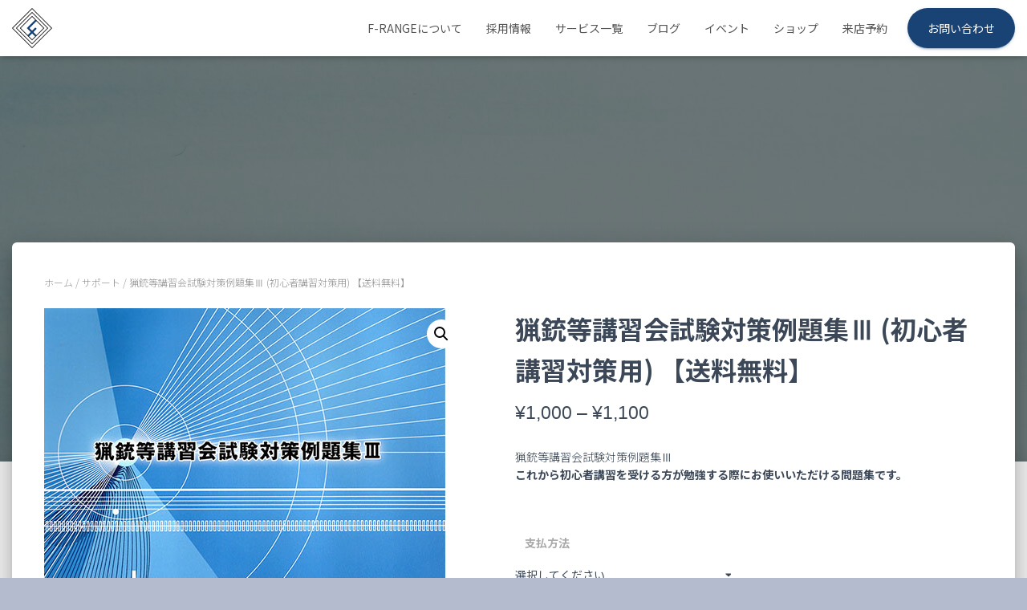

--- FILE ---
content_type: text/html; charset=UTF-8
request_url: https://f-range.jp/product/nb001z010101/
body_size: 25305
content:
<!DOCTYPE html>
<html dir="ltr" lang="ja" prefix="og: https://ogp.me/ns#">

<head>
	<meta charset='UTF-8'>
	<meta name="viewport" content="width=device-width, initial-scale=1">
	<link rel="profile" href="http://gmpg.org/xfn/11">
		<title>f-range: ショップ- 猟銃等講習会試験対策例題集Ⅲ (初心者講習対策用) 【送料無料】</title>

		<!-- All in One SEO Pro 4.9.3 - aioseo.com -->
	<meta name="description" content="猟銃等講習会試験対策例題集Ⅲ これから初心者講習を受ける方が勉強する際にお使いいただける問題集です。" />
	<meta name="robots" content="max-image-preview:large" />
	<link rel="canonical" href="https://f-range.jp/product/nb001z010101/" />
	<meta name="generator" content="All in One SEO Pro (AIOSEO) 4.9.3" />
		<meta property="og:locale" content="ja_JP" />
		<meta property="og:site_name" content="f-range 東京表参道の銃砲店 – 東京・表参道の銃砲店です。" />
		<meta property="og:type" content="article" />
		<meta property="og:title" content="f-range: ショップ- 猟銃等講習会試験対策例題集Ⅲ (初心者講習対策用) 【送料無料】" />
		<meta property="og:description" content="猟銃等講習会試験対策例題集Ⅲ これから初心者講習を受ける方が勉強する際にお使いいただける問題集です。" />
		<meta property="og:url" content="https://f-range.jp/product/nb001z010101/" />
		<meta property="og:image" content="https://f-range.jp/wp-content/uploads/2021/06/cropped-logo1_black_1.png" />
		<meta property="og:image:secure_url" content="https://f-range.jp/wp-content/uploads/2021/06/cropped-logo1_black_1.png" />
		<meta property="og:image:width" content="512" />
		<meta property="og:image:height" content="512" />
		<meta property="article:published_time" content="2022-01-16T01:17:53+00:00" />
		<meta property="article:modified_time" content="2026-01-28T03:42:28+00:00" />
		<meta property="article:publisher" content="https://www.facebook.com/frange2021" />
		<meta name="twitter:card" content="summary" />
		<meta name="twitter:site" content="@frange2021" />
		<meta name="twitter:title" content="f-range: ショップ- 猟銃等講習会試験対策例題集Ⅲ (初心者講習対策用) 【送料無料】" />
		<meta name="twitter:description" content="猟銃等講習会試験対策例題集Ⅲ これから初心者講習を受ける方が勉強する際にお使いいただける問題集です。" />
		<meta name="twitter:image" content="https://f-range.jp/wp-content/uploads/2021/06/cropped-logo1_black_1.png" />
		<script type="application/ld+json" class="aioseo-schema">
			{"@context":"https:\/\/schema.org","@graph":[{"@type":"BreadcrumbList","@id":"https:\/\/f-range.jp\/product\/nb001z010101\/#breadcrumblist","itemListElement":[{"@type":"ListItem","@id":"https:\/\/f-range.jp#listItem","position":1,"name":"\u30db\u30fc\u30e0","item":"https:\/\/f-range.jp","nextItem":{"@type":"ListItem","@id":"https:\/\/f-range.jp\/product-category\/support\/#listItem","name":"\u30b5\u30dd\u30fc\u30c8"}},{"@type":"ListItem","@id":"https:\/\/f-range.jp\/product-category\/support\/#listItem","position":2,"name":"\u30b5\u30dd\u30fc\u30c8","item":"https:\/\/f-range.jp\/product-category\/support\/","nextItem":{"@type":"ListItem","@id":"https:\/\/f-range.jp\/product\/nb001z010101\/#listItem","name":"\u731f\u9283\u7b49\u8b1b\u7fd2\u4f1a\u8a66\u9a13\u5bfe\u7b56\u4f8b\u984c\u96c6\u2162 (\u521d\u5fc3\u8005\u8b1b\u7fd2\u5bfe\u7b56\u7528)  \u3010\u9001\u6599\u7121\u6599\u3011"},"previousItem":{"@type":"ListItem","@id":"https:\/\/f-range.jp#listItem","name":"\u30db\u30fc\u30e0"}},{"@type":"ListItem","@id":"https:\/\/f-range.jp\/product\/nb001z010101\/#listItem","position":3,"name":"\u731f\u9283\u7b49\u8b1b\u7fd2\u4f1a\u8a66\u9a13\u5bfe\u7b56\u4f8b\u984c\u96c6\u2162 (\u521d\u5fc3\u8005\u8b1b\u7fd2\u5bfe\u7b56\u7528)  \u3010\u9001\u6599\u7121\u6599\u3011","previousItem":{"@type":"ListItem","@id":"https:\/\/f-range.jp\/product-category\/support\/#listItem","name":"\u30b5\u30dd\u30fc\u30c8"}}]},{"@type":"Organization","@id":"https:\/\/f-range.jp\/#organization","name":"f-range","description":"\u6771\u4eac\u30fb\u8868\u53c2\u9053\u306e\u9283\u7832\u5e97\u3067\u3059\u3002","url":"https:\/\/f-range.jp\/","telephone":"+81366776215","logo":{"@type":"ImageObject","url":"https:\/\/f-range.jp\/wp-content\/uploads\/2021\/06\/logo_b.jpg","@id":"https:\/\/f-range.jp\/product\/nb001z010101\/#organizationLogo","width":167,"height":218},"image":{"@id":"https:\/\/f-range.jp\/product\/nb001z010101\/#organizationLogo"},"sameAs":["https:\/\/www.facebook.com\/frange2021","https:\/\/twitter.com\/frange2021"],"address":{"@id":"https:\/\/f-range.jp\/#postaladdress","@type":"PostalAddress","streetAddress":"\u795e\u5bae\u524d3-11-13,","postalCode":"150-0001","addressLocality":"\u6e0b\u8c37\u533a","addressRegion":"\u6771\u4eac\u90fd","addressCountry":"JP"}},{"@type":"ProductGroup","@id":"https:\/\/f-range.jp\/product\/nb001z010101\/#wooCommerceProduct","name":"\u731f\u9283\u7b49\u8b1b\u7fd2\u4f1a\u8a66\u9a13\u5bfe\u7b56\u4f8b\u984c\u96c6\u2162 (\u521d\u5fc3\u8005\u8b1b\u7fd2\u5bfe\u7b56\u7528)  \u3010\u9001\u6599\u7121\u6599\u3011","description":"\u731f\u9283\u7b49\u8b1b\u7fd2\u4f1a\u8a66\u9a13\u5bfe\u7b56\u4f8b\u984c\u96c6\u2162\r\n\u3053\u308c\u304b\u3089\u521d\u5fc3\u8005\u8b1b\u7fd2\u3092\u53d7\u3051\u308b\u65b9\u304c\u52c9\u5f37\u3059\u308b\u969b\u306b\u304a\u4f7f\u3044\u3044\u305f\u3060\u3051\u308b\u554f\u984c\u96c6\u3067\u3059\u3002","url":"https:\/\/f-range.jp\/product\/nb001z010101\/","sku":"NB001Z010101","image":{"@type":"ImageObject","url":"https:\/\/f-range.jp\/wp-content\/uploads\/2022\/01\/8e99b5a34e239965b3624d21877a0f80.jpg","@id":"https:\/\/f-range.jp\/product\/nb001z010101\/#productImage","width":500,"height":719},"productGroupID":2387,"hasVariant":[{"@type":"Product","@id":"https:\/\/f-range.jp\/product\/nb001z010101\/#wooCommerceProduct","name":"\u731f\u9283\u7b49\u8b1b\u7fd2\u4f1a\u8a66\u9a13\u5bfe\u7b56\u4f8b\u984c\u96c6\u2162 (\u521d\u5fc3\u8005\u8b1b\u7fd2\u5bfe\u7b56\u7528)  \u3010\u9001\u6599\u7121\u6599\u3011 - \u9280\u884c\u632f\u8fbc","description":"\u731f\u9283\u7b49\u8b1b\u7fd2\u4f1a\u8a66\u9a13\u5bfe\u7b56\u4f8b\u984c\u96c6\u2162\r\n\u3053\u308c\u304b\u3089\u521d\u5fc3\u8005\u8b1b\u7fd2\u3092\u53d7\u3051\u308b\u65b9\u304c\u52c9\u5f37\u3059\u308b\u969b\u306b\u304a\u4f7f\u3044\u3044\u305f\u3060\u3051\u308b\u554f\u984c\u96c6\u3067\u3059\u3002","url":"https:\/\/f-range.jp\/product\/nb001z010101\/","sku":"NB001Z010101","image":{"@type":"ImageObject","url":"https:\/\/f-range.jp\/wp-content\/uploads\/2022\/01\/8e99b5a34e239965b3624d21877a0f80.jpg","@id":"https:\/\/f-range.jp\/product\/nb001z010101\/#productImage","width":500,"height":719},"offers":{"@type":"Offer","url":"https:\/\/f-range.jp\/product\/nb001z010101\/#wooCommerceOffer","price":"1000","priceCurrency":"JPY","category":"\u30b5\u30dd\u30fc\u30c8","availability":"https:\/\/schema.org\/OutOfStock","priceSpecification":{"@type":"PriceSpecification","price":1000,"priceCurrency":"JPY","valueAddedTaxIncluded":"true"}}},{"@type":"Product","@id":"https:\/\/f-range.jp\/product\/nb001z010101\/#wooCommerceProduct","name":"\u731f\u9283\u7b49\u8b1b\u7fd2\u4f1a\u8a66\u9a13\u5bfe\u7b56\u4f8b\u984c\u96c6\u2162 (\u521d\u5fc3\u8005\u8b1b\u7fd2\u5bfe\u7b56\u7528)  \u3010\u9001\u6599\u7121\u6599\u3011 - \u30ab\u30fc\u30c9\u6c7a\u6e08","description":"\u731f\u9283\u7b49\u8b1b\u7fd2\u4f1a\u8a66\u9a13\u5bfe\u7b56\u4f8b\u984c\u96c6\u2162\r\n\u3053\u308c\u304b\u3089\u521d\u5fc3\u8005\u8b1b\u7fd2\u3092\u53d7\u3051\u308b\u65b9\u304c\u52c9\u5f37\u3059\u308b\u969b\u306b\u304a\u4f7f\u3044\u3044\u305f\u3060\u3051\u308b\u554f\u984c\u96c6\u3067\u3059\u3002","url":"https:\/\/f-range.jp\/product\/nb001z010101\/","sku":"NB001Z010101","image":{"@type":"ImageObject","url":"https:\/\/f-range.jp\/wp-content\/uploads\/2022\/01\/8e99b5a34e239965b3624d21877a0f80.jpg","@id":"https:\/\/f-range.jp\/product\/nb001z010101\/#productImage","width":500,"height":719},"offers":{"@type":"Offer","url":"https:\/\/f-range.jp\/product\/nb001z010101\/#wooCommerceOffer","price":"1100","priceCurrency":"JPY","category":"\u30b5\u30dd\u30fc\u30c8","availability":"https:\/\/schema.org\/OutOfStock","priceSpecification":{"@type":"PriceSpecification","price":1100,"priceCurrency":"JPY","valueAddedTaxIncluded":"true"}}}]},{"@type":"WebPage","@id":"https:\/\/f-range.jp\/product\/nb001z010101\/#webpage","url":"https:\/\/f-range.jp\/product\/nb001z010101\/","name":"f-range: \u30b7\u30e7\u30c3\u30d7- \u731f\u9283\u7b49\u8b1b\u7fd2\u4f1a\u8a66\u9a13\u5bfe\u7b56\u4f8b\u984c\u96c6\u2162 (\u521d\u5fc3\u8005\u8b1b\u7fd2\u5bfe\u7b56\u7528) \u3010\u9001\u6599\u7121\u6599\u3011","description":"\u731f\u9283\u7b49\u8b1b\u7fd2\u4f1a\u8a66\u9a13\u5bfe\u7b56\u4f8b\u984c\u96c6\u2162 \u3053\u308c\u304b\u3089\u521d\u5fc3\u8005\u8b1b\u7fd2\u3092\u53d7\u3051\u308b\u65b9\u304c\u52c9\u5f37\u3059\u308b\u969b\u306b\u304a\u4f7f\u3044\u3044\u305f\u3060\u3051\u308b\u554f\u984c\u96c6\u3067\u3059\u3002","inLanguage":"ja","isPartOf":{"@id":"https:\/\/f-range.jp\/#website"},"breadcrumb":{"@id":"https:\/\/f-range.jp\/product\/nb001z010101\/#breadcrumblist"},"image":{"@type":"ImageObject","url":"https:\/\/f-range.jp\/wp-content\/uploads\/2022\/01\/8e99b5a34e239965b3624d21877a0f80.jpg","@id":"https:\/\/f-range.jp\/product\/nb001z010101\/#mainImage","width":500,"height":719},"primaryImageOfPage":{"@id":"https:\/\/f-range.jp\/product\/nb001z010101\/#mainImage"},"datePublished":"2022-01-16T10:17:53+09:00","dateModified":"2026-01-28T12:42:28+09:00"},{"@type":"WebSite","@id":"https:\/\/f-range.jp\/#website","url":"https:\/\/f-range.jp\/","name":"f-range \u6771\u4eac\u8868\u53c2\u9053\u306e\u9283\u7832\u5e97","description":"\u6771\u4eac\u30fb\u8868\u53c2\u9053\u306e\u9283\u7832\u5e97\u3067\u3059\u3002","inLanguage":"ja","publisher":{"@id":"https:\/\/f-range.jp\/#organization"}}]}
		</script>
		<!-- All in One SEO Pro -->

<script>window._wca = window._wca || [];</script>
<link rel='dns-prefetch' href='//stats.wp.com' />
<link rel='dns-prefetch' href='//fonts.googleapis.com' />
<link rel='dns-prefetch' href='//use.fontawesome.com' />
<link rel='preconnect' href='//c0.wp.com' />
<link rel="alternate" type="application/rss+xml" title="f-range 東京表参道の銃砲店 &raquo; フィード" href="https://f-range.jp/feed/" />
<link rel="alternate" type="application/rss+xml" title="f-range 東京表参道の銃砲店 &raquo; コメントフィード" href="https://f-range.jp/comments/feed/" />
<link rel="alternate" type="text/calendar" title="f-range 東京表参道の銃砲店 &raquo; iCal フィード" href="https://f-range.jp/events/?ical=1" />
<link rel="alternate" title="oEmbed (JSON)" type="application/json+oembed" href="https://f-range.jp/wp-json/oembed/1.0/embed?url=https%3A%2F%2Ff-range.jp%2Fproduct%2Fnb001z010101%2F" />
<link rel="alternate" title="oEmbed (XML)" type="text/xml+oembed" href="https://f-range.jp/wp-json/oembed/1.0/embed?url=https%3A%2F%2Ff-range.jp%2Fproduct%2Fnb001z010101%2F&#038;format=xml" />
<style id='wp-img-auto-sizes-contain-inline-css' type='text/css'>
img:is([sizes=auto i],[sizes^="auto," i]){contain-intrinsic-size:3000px 1500px}
/*# sourceURL=wp-img-auto-sizes-contain-inline-css */
</style>
<link rel='stylesheet' id='ai1ec_style-css' href='//f-range.jp/wp-content/plugins/all-in-one-event-calendar/public/themes-ai1ec/vortex/css/ai1ec_parsed_css.css?ver=3.0.0' type='text/css' media='all' />
<style id='wp-emoji-styles-inline-css' type='text/css'>

	img.wp-smiley, img.emoji {
		display: inline !important;
		border: none !important;
		box-shadow: none !important;
		height: 1em !important;
		width: 1em !important;
		margin: 0 0.07em !important;
		vertical-align: -0.1em !important;
		background: none !important;
		padding: 0 !important;
	}
/*# sourceURL=wp-emoji-styles-inline-css */
</style>
<link rel='stylesheet' id='wp-block-library-css' href='https://c0.wp.com/c/6.9/wp-includes/css/dist/block-library/style.min.css' type='text/css' media='all' />
<style id='global-styles-inline-css' type='text/css'>
:root{--wp--preset--aspect-ratio--square: 1;--wp--preset--aspect-ratio--4-3: 4/3;--wp--preset--aspect-ratio--3-4: 3/4;--wp--preset--aspect-ratio--3-2: 3/2;--wp--preset--aspect-ratio--2-3: 2/3;--wp--preset--aspect-ratio--16-9: 16/9;--wp--preset--aspect-ratio--9-16: 9/16;--wp--preset--color--black: #000000;--wp--preset--color--cyan-bluish-gray: #abb8c3;--wp--preset--color--white: #ffffff;--wp--preset--color--pale-pink: #f78da7;--wp--preset--color--vivid-red: #cf2e2e;--wp--preset--color--luminous-vivid-orange: #ff6900;--wp--preset--color--luminous-vivid-amber: #fcb900;--wp--preset--color--light-green-cyan: #7bdcb5;--wp--preset--color--vivid-green-cyan: #00d084;--wp--preset--color--pale-cyan-blue: #8ed1fc;--wp--preset--color--vivid-cyan-blue: #0693e3;--wp--preset--color--vivid-purple: #9b51e0;--wp--preset--color--accent: #194375;--wp--preset--color--secondary: #2d3359;--wp--preset--color--background-color: #b4bbcf;--wp--preset--color--header-gradient: #a81d84;--wp--preset--color--body-color: #999999;--wp--preset--color--header-overlay-color: rgba(0,0,0,0.5);--wp--preset--color--header-text-color: #fffffe;--wp--preset--color--navbar-background: #fffffd;--wp--preset--color--navbar-text-color: #555555;--wp--preset--color--navbar-text-color-hover: #e91e63;--wp--preset--color--navbar-transparent-text-color: #fffffc;--wp--preset--gradient--vivid-cyan-blue-to-vivid-purple: linear-gradient(135deg,rgb(6,147,227) 0%,rgb(155,81,224) 100%);--wp--preset--gradient--light-green-cyan-to-vivid-green-cyan: linear-gradient(135deg,rgb(122,220,180) 0%,rgb(0,208,130) 100%);--wp--preset--gradient--luminous-vivid-amber-to-luminous-vivid-orange: linear-gradient(135deg,rgb(252,185,0) 0%,rgb(255,105,0) 100%);--wp--preset--gradient--luminous-vivid-orange-to-vivid-red: linear-gradient(135deg,rgb(255,105,0) 0%,rgb(207,46,46) 100%);--wp--preset--gradient--very-light-gray-to-cyan-bluish-gray: linear-gradient(135deg,rgb(238,238,238) 0%,rgb(169,184,195) 100%);--wp--preset--gradient--cool-to-warm-spectrum: linear-gradient(135deg,rgb(74,234,220) 0%,rgb(151,120,209) 20%,rgb(207,42,186) 40%,rgb(238,44,130) 60%,rgb(251,105,98) 80%,rgb(254,248,76) 100%);--wp--preset--gradient--blush-light-purple: linear-gradient(135deg,rgb(255,206,236) 0%,rgb(152,150,240) 100%);--wp--preset--gradient--blush-bordeaux: linear-gradient(135deg,rgb(254,205,165) 0%,rgb(254,45,45) 50%,rgb(107,0,62) 100%);--wp--preset--gradient--luminous-dusk: linear-gradient(135deg,rgb(255,203,112) 0%,rgb(199,81,192) 50%,rgb(65,88,208) 100%);--wp--preset--gradient--pale-ocean: linear-gradient(135deg,rgb(255,245,203) 0%,rgb(182,227,212) 50%,rgb(51,167,181) 100%);--wp--preset--gradient--electric-grass: linear-gradient(135deg,rgb(202,248,128) 0%,rgb(113,206,126) 100%);--wp--preset--gradient--midnight: linear-gradient(135deg,rgb(2,3,129) 0%,rgb(40,116,252) 100%);--wp--preset--font-size--small: 13px;--wp--preset--font-size--medium: 20px;--wp--preset--font-size--large: 36px;--wp--preset--font-size--x-large: 42px;--wp--preset--spacing--20: 0.44rem;--wp--preset--spacing--30: 0.67rem;--wp--preset--spacing--40: 1rem;--wp--preset--spacing--50: 1.5rem;--wp--preset--spacing--60: 2.25rem;--wp--preset--spacing--70: 3.38rem;--wp--preset--spacing--80: 5.06rem;--wp--preset--shadow--natural: 6px 6px 9px rgba(0, 0, 0, 0.2);--wp--preset--shadow--deep: 12px 12px 50px rgba(0, 0, 0, 0.4);--wp--preset--shadow--sharp: 6px 6px 0px rgba(0, 0, 0, 0.2);--wp--preset--shadow--outlined: 6px 6px 0px -3px rgb(255, 255, 255), 6px 6px rgb(0, 0, 0);--wp--preset--shadow--crisp: 6px 6px 0px rgb(0, 0, 0);}:root :where(.is-layout-flow) > :first-child{margin-block-start: 0;}:root :where(.is-layout-flow) > :last-child{margin-block-end: 0;}:root :where(.is-layout-flow) > *{margin-block-start: 24px;margin-block-end: 0;}:root :where(.is-layout-constrained) > :first-child{margin-block-start: 0;}:root :where(.is-layout-constrained) > :last-child{margin-block-end: 0;}:root :where(.is-layout-constrained) > *{margin-block-start: 24px;margin-block-end: 0;}:root :where(.is-layout-flex){gap: 24px;}:root :where(.is-layout-grid){gap: 24px;}body .is-layout-flex{display: flex;}.is-layout-flex{flex-wrap: wrap;align-items: center;}.is-layout-flex > :is(*, div){margin: 0;}body .is-layout-grid{display: grid;}.is-layout-grid > :is(*, div){margin: 0;}.has-black-color{color: var(--wp--preset--color--black) !important;}.has-cyan-bluish-gray-color{color: var(--wp--preset--color--cyan-bluish-gray) !important;}.has-white-color{color: var(--wp--preset--color--white) !important;}.has-pale-pink-color{color: var(--wp--preset--color--pale-pink) !important;}.has-vivid-red-color{color: var(--wp--preset--color--vivid-red) !important;}.has-luminous-vivid-orange-color{color: var(--wp--preset--color--luminous-vivid-orange) !important;}.has-luminous-vivid-amber-color{color: var(--wp--preset--color--luminous-vivid-amber) !important;}.has-light-green-cyan-color{color: var(--wp--preset--color--light-green-cyan) !important;}.has-vivid-green-cyan-color{color: var(--wp--preset--color--vivid-green-cyan) !important;}.has-pale-cyan-blue-color{color: var(--wp--preset--color--pale-cyan-blue) !important;}.has-vivid-cyan-blue-color{color: var(--wp--preset--color--vivid-cyan-blue) !important;}.has-vivid-purple-color{color: var(--wp--preset--color--vivid-purple) !important;}.has-accent-color{color: var(--wp--preset--color--accent) !important;}.has-secondary-color{color: var(--wp--preset--color--secondary) !important;}.has-background-color-color{color: var(--wp--preset--color--background-color) !important;}.has-header-gradient-color{color: var(--wp--preset--color--header-gradient) !important;}.has-body-color-color{color: var(--wp--preset--color--body-color) !important;}.has-header-overlay-color-color{color: var(--wp--preset--color--header-overlay-color) !important;}.has-header-text-color-color{color: var(--wp--preset--color--header-text-color) !important;}.has-navbar-background-color{color: var(--wp--preset--color--navbar-background) !important;}.has-navbar-text-color-color{color: var(--wp--preset--color--navbar-text-color) !important;}.has-navbar-text-color-hover-color{color: var(--wp--preset--color--navbar-text-color-hover) !important;}.has-navbar-transparent-text-color-color{color: var(--wp--preset--color--navbar-transparent-text-color) !important;}.has-black-background-color{background-color: var(--wp--preset--color--black) !important;}.has-cyan-bluish-gray-background-color{background-color: var(--wp--preset--color--cyan-bluish-gray) !important;}.has-white-background-color{background-color: var(--wp--preset--color--white) !important;}.has-pale-pink-background-color{background-color: var(--wp--preset--color--pale-pink) !important;}.has-vivid-red-background-color{background-color: var(--wp--preset--color--vivid-red) !important;}.has-luminous-vivid-orange-background-color{background-color: var(--wp--preset--color--luminous-vivid-orange) !important;}.has-luminous-vivid-amber-background-color{background-color: var(--wp--preset--color--luminous-vivid-amber) !important;}.has-light-green-cyan-background-color{background-color: var(--wp--preset--color--light-green-cyan) !important;}.has-vivid-green-cyan-background-color{background-color: var(--wp--preset--color--vivid-green-cyan) !important;}.has-pale-cyan-blue-background-color{background-color: var(--wp--preset--color--pale-cyan-blue) !important;}.has-vivid-cyan-blue-background-color{background-color: var(--wp--preset--color--vivid-cyan-blue) !important;}.has-vivid-purple-background-color{background-color: var(--wp--preset--color--vivid-purple) !important;}.has-accent-background-color{background-color: var(--wp--preset--color--accent) !important;}.has-secondary-background-color{background-color: var(--wp--preset--color--secondary) !important;}.has-background-color-background-color{background-color: var(--wp--preset--color--background-color) !important;}.has-header-gradient-background-color{background-color: var(--wp--preset--color--header-gradient) !important;}.has-body-color-background-color{background-color: var(--wp--preset--color--body-color) !important;}.has-header-overlay-color-background-color{background-color: var(--wp--preset--color--header-overlay-color) !important;}.has-header-text-color-background-color{background-color: var(--wp--preset--color--header-text-color) !important;}.has-navbar-background-background-color{background-color: var(--wp--preset--color--navbar-background) !important;}.has-navbar-text-color-background-color{background-color: var(--wp--preset--color--navbar-text-color) !important;}.has-navbar-text-color-hover-background-color{background-color: var(--wp--preset--color--navbar-text-color-hover) !important;}.has-navbar-transparent-text-color-background-color{background-color: var(--wp--preset--color--navbar-transparent-text-color) !important;}.has-black-border-color{border-color: var(--wp--preset--color--black) !important;}.has-cyan-bluish-gray-border-color{border-color: var(--wp--preset--color--cyan-bluish-gray) !important;}.has-white-border-color{border-color: var(--wp--preset--color--white) !important;}.has-pale-pink-border-color{border-color: var(--wp--preset--color--pale-pink) !important;}.has-vivid-red-border-color{border-color: var(--wp--preset--color--vivid-red) !important;}.has-luminous-vivid-orange-border-color{border-color: var(--wp--preset--color--luminous-vivid-orange) !important;}.has-luminous-vivid-amber-border-color{border-color: var(--wp--preset--color--luminous-vivid-amber) !important;}.has-light-green-cyan-border-color{border-color: var(--wp--preset--color--light-green-cyan) !important;}.has-vivid-green-cyan-border-color{border-color: var(--wp--preset--color--vivid-green-cyan) !important;}.has-pale-cyan-blue-border-color{border-color: var(--wp--preset--color--pale-cyan-blue) !important;}.has-vivid-cyan-blue-border-color{border-color: var(--wp--preset--color--vivid-cyan-blue) !important;}.has-vivid-purple-border-color{border-color: var(--wp--preset--color--vivid-purple) !important;}.has-accent-border-color{border-color: var(--wp--preset--color--accent) !important;}.has-secondary-border-color{border-color: var(--wp--preset--color--secondary) !important;}.has-background-color-border-color{border-color: var(--wp--preset--color--background-color) !important;}.has-header-gradient-border-color{border-color: var(--wp--preset--color--header-gradient) !important;}.has-body-color-border-color{border-color: var(--wp--preset--color--body-color) !important;}.has-header-overlay-color-border-color{border-color: var(--wp--preset--color--header-overlay-color) !important;}.has-header-text-color-border-color{border-color: var(--wp--preset--color--header-text-color) !important;}.has-navbar-background-border-color{border-color: var(--wp--preset--color--navbar-background) !important;}.has-navbar-text-color-border-color{border-color: var(--wp--preset--color--navbar-text-color) !important;}.has-navbar-text-color-hover-border-color{border-color: var(--wp--preset--color--navbar-text-color-hover) !important;}.has-navbar-transparent-text-color-border-color{border-color: var(--wp--preset--color--navbar-transparent-text-color) !important;}.has-vivid-cyan-blue-to-vivid-purple-gradient-background{background: var(--wp--preset--gradient--vivid-cyan-blue-to-vivid-purple) !important;}.has-light-green-cyan-to-vivid-green-cyan-gradient-background{background: var(--wp--preset--gradient--light-green-cyan-to-vivid-green-cyan) !important;}.has-luminous-vivid-amber-to-luminous-vivid-orange-gradient-background{background: var(--wp--preset--gradient--luminous-vivid-amber-to-luminous-vivid-orange) !important;}.has-luminous-vivid-orange-to-vivid-red-gradient-background{background: var(--wp--preset--gradient--luminous-vivid-orange-to-vivid-red) !important;}.has-very-light-gray-to-cyan-bluish-gray-gradient-background{background: var(--wp--preset--gradient--very-light-gray-to-cyan-bluish-gray) !important;}.has-cool-to-warm-spectrum-gradient-background{background: var(--wp--preset--gradient--cool-to-warm-spectrum) !important;}.has-blush-light-purple-gradient-background{background: var(--wp--preset--gradient--blush-light-purple) !important;}.has-blush-bordeaux-gradient-background{background: var(--wp--preset--gradient--blush-bordeaux) !important;}.has-luminous-dusk-gradient-background{background: var(--wp--preset--gradient--luminous-dusk) !important;}.has-pale-ocean-gradient-background{background: var(--wp--preset--gradient--pale-ocean) !important;}.has-electric-grass-gradient-background{background: var(--wp--preset--gradient--electric-grass) !important;}.has-midnight-gradient-background{background: var(--wp--preset--gradient--midnight) !important;}.has-small-font-size{font-size: var(--wp--preset--font-size--small) !important;}.has-medium-font-size{font-size: var(--wp--preset--font-size--medium) !important;}.has-large-font-size{font-size: var(--wp--preset--font-size--large) !important;}.has-x-large-font-size{font-size: var(--wp--preset--font-size--x-large) !important;}
/*# sourceURL=global-styles-inline-css */
</style>

<style id='classic-theme-styles-inline-css' type='text/css'>
/*! This file is auto-generated */
.wp-block-button__link{color:#fff;background-color:#32373c;border-radius:9999px;box-shadow:none;text-decoration:none;padding:calc(.667em + 2px) calc(1.333em + 2px);font-size:1.125em}.wp-block-file__button{background:#32373c;color:#fff;text-decoration:none}
/*# sourceURL=/wp-includes/css/classic-themes.min.css */
</style>
<style id='font-awesome-svg-styles-default-inline-css' type='text/css'>
.svg-inline--fa {
  display: inline-block;
  height: 1em;
  overflow: visible;
  vertical-align: -.125em;
}
/*# sourceURL=font-awesome-svg-styles-default-inline-css */
</style>
<link rel='stylesheet' id='font-awesome-svg-styles-css' href='https://f-range.jp/wp-content/uploads/font-awesome/v5.15.3/css/svg-with-js.css' type='text/css' media='all' />
<style id='font-awesome-svg-styles-inline-css' type='text/css'>
   .wp-block-font-awesome-icon svg::before,
   .wp-rich-text-font-awesome-icon svg::before {content: unset;}
/*# sourceURL=font-awesome-svg-styles-inline-css */
</style>
<link rel='stylesheet' id='rtec_styles-css' href='https://f-range.jp/wp-content/plugins/registrations-for-the-events-calendar/css/rtec-styles.css?ver=2.13.9' type='text/css' media='all' />
<link rel='stylesheet' id='photoswipe-css' href='https://c0.wp.com/p/woocommerce/10.4.3/assets/css/photoswipe/photoswipe.min.css' type='text/css' media='all' />
<link rel='stylesheet' id='photoswipe-default-skin-css' href='https://c0.wp.com/p/woocommerce/10.4.3/assets/css/photoswipe/default-skin/default-skin.min.css' type='text/css' media='all' />
<link rel='stylesheet' id='woocommerce-layout-css' href='https://c0.wp.com/p/woocommerce/10.4.3/assets/css/woocommerce-layout.css' type='text/css' media='all' />
<style id='woocommerce-layout-inline-css' type='text/css'>

	.infinite-scroll .woocommerce-pagination {
		display: none;
	}
/*# sourceURL=woocommerce-layout-inline-css */
</style>
<link rel='stylesheet' id='woocommerce-smallscreen-css' href='https://c0.wp.com/p/woocommerce/10.4.3/assets/css/woocommerce-smallscreen.css' type='text/css' media='only screen and (max-width: 768px)' />
<link rel='stylesheet' id='woocommerce-general-css' href='https://c0.wp.com/p/woocommerce/10.4.3/assets/css/woocommerce.css' type='text/css' media='all' />
<style id='woocommerce-inline-inline-css' type='text/css'>
.woocommerce form .form-row .required { visibility: visible; }
/*# sourceURL=woocommerce-inline-inline-css */
</style>
<link rel='stylesheet' id='bootstrap-css' href='https://f-range.jp/wp-content/themes/hestia-pro/assets/bootstrap/css/bootstrap.min.css?ver=1.0.2' type='text/css' media='all' />
<link rel='stylesheet' id='hestia-font-sizes-css' href='https://f-range.jp/wp-content/themes/hestia-pro/assets/css/font-sizes.min.css?ver=3.2.3' type='text/css' media='all' />
<link rel='stylesheet' id='hestia_style-css' href='https://f-range.jp/wp-content/themes/hestia-pro/style.min.css?ver=3.2.3' type='text/css' media='all' />
<style id='hestia_style-inline-css' type='text/css'>
.hestia-top-bar,.hestia-top-bar .widget.widget_shopping_cart .cart_list{background-color:#363537}.hestia-top-bar .widget .label-floating input[type=search]:-webkit-autofill{-webkit-box-shadow:inset 0 0 0 9999px #363537}.hestia-top-bar,.hestia-top-bar .widget .label-floating input[type=search],.hestia-top-bar .widget.widget_search form.form-group:before,.hestia-top-bar .widget.widget_product_search form.form-group:before,.hestia-top-bar .widget.widget_shopping_cart:before{color:#fff}.hestia-top-bar .widget .label-floating input[type=search]{-webkit-text-fill-color:#fff !important}.hestia-top-bar div.widget.widget_shopping_cart:before,.hestia-top-bar .widget.widget_product_search form.form-group:before,.hestia-top-bar .widget.widget_search form.form-group:before{background-color:#fff}.hestia-top-bar a,.hestia-top-bar .top-bar-nav li a{color:#fff}.hestia-top-bar ul li a[href*="mailto:"]:before,.hestia-top-bar ul li a[href*="tel:"]:before{background-color:#fff}.hestia-top-bar a:hover,.hestia-top-bar .top-bar-nav li a:hover{color:#eee}.hestia-top-bar ul li:hover a[href*="mailto:"]:before,.hestia-top-bar ul li:hover a[href*="tel:"]:before{background-color:#eee}
h1,h2,h3,h4,h5,h6,.hestia-title,.hestia-title.title-in-content,p.meta-in-content,.info-title,.card-title,.page-header.header-small .hestia-title,.page-header.header-small .title,.widget h5,.hestia-title,.title,.footer-brand,.footer-big h4,.footer-big h5,.media .media-heading,.carousel h1.hestia-title,.carousel h2.title,.carousel span.sub-title,.hestia-about h1,.hestia-about h2,.hestia-about h3,.hestia-about h4,.hestia-about h5{font-family:Noto Sans JP}.woocommerce.single-product h1.product_title,.woocommerce section.related.products h2,.woocommerce section.exclusive-products h2,.woocommerce span.comment-reply-title,.woocommerce ul.products[class*="columns-"] li.product-category h2{font-family:Noto Sans JP}body,ul,.tooltip-inner{font-family:Noto Sans JP}.products .shop-item .added_to_cart,.woocommerce-checkout #payment input[type=submit],.woocommerce-checkout input[type=submit],.woocommerce-cart table.shop_table td.actions input[type=submit],.woocommerce .cart-collaterals .cart_totals .checkout-button,.woocommerce button.button,.woocommerce div[id^=woocommerce_widget_cart].widget .buttons .button,.woocommerce div.product form.cart .button,.woocommerce #review_form #respond .form-submit,.added_to_cart.wc-forward,.woocommerce div#respond input#submit,.woocommerce a.button{font-family:Noto Sans JP}
@media(min-width:769px){.page-header.header-small .hestia-title,.page-header.header-small .title,h1.hestia-title.title-in-content,.main article.section .has-title-font-size{font-size:42px}}
@media(min-width:769px){.navbar #main-navigation a,.footer .footer-menu li a{font-size:14px}.footer-big .footer-menu li a[href*="mailto:"]:before,.footer-big .footer-menu li a[href*="tel:"]:before{width:14px;height:14px}}
div.container{width:1421px}@media(max-width:768px){div.container{width:300px}}@media(max-width:480px){div.container{width:551px}}
@media(min-width:992px){.blog-sidebar-wrapper:not(.no-variable-width){width:20%;display:inline-block}.single-post-container,.blog-posts-wrap,.archive-post-wrap{width:71.66666667%}.page-content-wrap{width:80%}.blog-sidebar-wrapper:not(.no-variable-width){width:20%}}
:root{--hestia-primary-color:#194375}a,.navbar .dropdown-menu li:hover>a,.navbar .dropdown-menu li:focus>a,.navbar .dropdown-menu li:active>a,.navbar .navbar-nav>li .dropdown-menu li:hover>a,body:not(.home) .navbar-default .navbar-nav>.active:not(.btn)>a,body:not(.home) .navbar-default .navbar-nav>.active:not(.btn)>a:hover,body:not(.home) .navbar-default .navbar-nav>.active:not(.btn)>a:focus,a:hover,.card-blog a.moretag:hover,.card-blog a.more-link:hover,.widget a:hover,.has-text-color.has-accent-color,p.has-text-color a{color:#194375}.svg-text-color{fill:#194375}.pagination span.current,.pagination span.current:focus,.pagination span.current:hover{border-color:#194375}button,button:hover,.woocommerce .track_order button[type="submit"],.woocommerce .track_order button[type="submit"]:hover,div.wpforms-container .wpforms-form button[type=submit].wpforms-submit,div.wpforms-container .wpforms-form button[type=submit].wpforms-submit:hover,input[type="button"],input[type="button"]:hover,input[type="submit"],input[type="submit"]:hover,input#searchsubmit,.pagination span.current,.pagination span.current:focus,.pagination span.current:hover,.btn.btn-primary,.btn.btn-primary:link,.btn.btn-primary:hover,.btn.btn-primary:focus,.btn.btn-primary:active,.btn.btn-primary.active,.btn.btn-primary.active:focus,.btn.btn-primary.active:hover,.btn.btn-primary:active:hover,.btn.btn-primary:active:focus,.btn.btn-primary:active:hover,.hestia-sidebar-open.btn.btn-rose,.hestia-sidebar-close.btn.btn-rose,.hestia-sidebar-open.btn.btn-rose:hover,.hestia-sidebar-close.btn.btn-rose:hover,.hestia-sidebar-open.btn.btn-rose:focus,.hestia-sidebar-close.btn.btn-rose:focus,.label.label-primary,.hestia-work .portfolio-item:nth-child(6n+1) .label,.nav-cart .nav-cart-content .widget .buttons .button,.has-accent-background-color[class*="has-background"]{background-color:#194375}@media(max-width:768px){.navbar-default .navbar-nav>li>a:hover,.navbar-default .navbar-nav>li>a:focus,.navbar .navbar-nav .dropdown .dropdown-menu li a:hover,.navbar .navbar-nav .dropdown .dropdown-menu li a:focus,.navbar button.navbar-toggle:hover,.navbar .navbar-nav li:hover>a i{color:#194375}}body:not(.woocommerce-page) button:not([class^="fl-"]):not(.hestia-scroll-to-top):not(.navbar-toggle):not(.close),body:not(.woocommerce-page) .button:not([class^="fl-"]):not(hestia-scroll-to-top):not(.navbar-toggle):not(.add_to_cart_button):not(.product_type_grouped):not(.product_type_external),div.wpforms-container .wpforms-form button[type=submit].wpforms-submit,input[type="submit"],input[type="button"],.btn.btn-primary,.widget_product_search button[type="submit"],.hestia-sidebar-open.btn.btn-rose,.hestia-sidebar-close.btn.btn-rose,.everest-forms button[type=submit].everest-forms-submit-button{-webkit-box-shadow:0 2px 2px 0 rgba(25,67,117,0.14),0 3px 1px -2px rgba(25,67,117,0.2),0 1px 5px 0 rgba(25,67,117,0.12);box-shadow:0 2px 2px 0 rgba(25,67,117,0.14),0 3px 1px -2px rgba(25,67,117,0.2),0 1px 5px 0 rgba(25,67,117,0.12)}.card .header-primary,.card .content-primary,.everest-forms button[type=submit].everest-forms-submit-button{background:#194375}body:not(.woocommerce-page) .button:not([class^="fl-"]):not(.hestia-scroll-to-top):not(.navbar-toggle):not(.add_to_cart_button):hover,body:not(.woocommerce-page) button:not([class^="fl-"]):not(.hestia-scroll-to-top):not(.navbar-toggle):not(.close):hover,div.wpforms-container .wpforms-form button[type=submit].wpforms-submit:hover,input[type="submit"]:hover,input[type="button"]:hover,input#searchsubmit:hover,.widget_product_search button[type="submit"]:hover,.pagination span.current,.btn.btn-primary:hover,.btn.btn-primary:focus,.btn.btn-primary:active,.btn.btn-primary.active,.btn.btn-primary:active:focus,.btn.btn-primary:active:hover,.hestia-sidebar-open.btn.btn-rose:hover,.hestia-sidebar-close.btn.btn-rose:hover,.pagination span.current:hover,.everest-forms button[type=submit].everest-forms-submit-button:hover,.everest-forms button[type=submit].everest-forms-submit-button:focus,.everest-forms button[type=submit].everest-forms-submit-button:active{-webkit-box-shadow:0 14px 26px -12px rgba(25,67,117,0.42),0 4px 23px 0 rgba(0,0,0,0.12),0 8px 10px -5px rgba(25,67,117,0.2);box-shadow:0 14px 26px -12px rgba(25,67,117,0.42),0 4px 23px 0 rgba(0,0,0,0.12),0 8px 10px -5px rgba(25,67,117,0.2);color:#fff}.form-group.is-focused .form-control{background-image:-webkit-gradient(linear,left top,left bottom,from(#194375),to(#194375)),-webkit-gradient(linear,left top,left bottom,from(#d2d2d2),to(#d2d2d2));background-image:-webkit-linear-gradient(linear,left top,left bottom,from(#194375),to(#194375)),-webkit-linear-gradient(linear,left top,left bottom,from(#d2d2d2),to(#d2d2d2));background-image:linear-gradient(linear,left top,left bottom,from(#194375),to(#194375)),linear-gradient(linear,left top,left bottom,from(#d2d2d2),to(#d2d2d2))}.navbar:not(.navbar-transparent) li:not(.btn):hover>a,.navbar li.on-section:not(.btn)>a,.navbar.full-screen-menu.navbar-transparent li:not(.btn):hover>a,.navbar.full-screen-menu .navbar-toggle:hover,.navbar:not(.navbar-transparent) .nav-cart:hover,.navbar:not(.navbar-transparent) .hestia-toggle-search:hover{color:#194375}.header-filter-gradient{background:linear-gradient(45deg,rgba(168,29,132,1) 0,rgb(234,57,111) 100%)}.has-text-color.has-header-gradient-color{color:#a81d84}.has-header-gradient-background-color[class*="has-background"]{background-color:#a81d84}.has-text-color.has-background-color-color{color:#b4bbcf}.has-background-color-background-color[class*="has-background"]{background-color:#b4bbcf}
.title,.title a,.card-title,.card-title a,.card-title a:hover,.info-title,.info-title a,.footer-brand,.footer-brand a,.media .media-heading,.media .media-heading a,.hestia-info .info-title,.card-blog a.moretag,.card-blog a.more-link,.card .author a,.hestia-about:not(.section-image) h1,.hestia-about:not(.section-image) h2,.hestia-about:not(.section-image) h3,.hestia-about:not(.section-image) h4,.hestia-about:not(.section-image) h5,aside .widget h5,aside .widget a,.woocommerce ul.products[class*="columns-"] li.product-category h2,.woocommerce #reviews #comments ol.commentlist li .comment-text p.meta .woocommerce-review__author,.has-text-color.has-secondary-color{color:#2d3359}.has-secondary-background-color[class*="has-background"]{background-color:#2d3359}.description,.card-description,.footer-big,.hestia-features .hestia-info p,.text-gray,.hestia-about:not(.section-image) p,.hestia-about:not(.section-image) h6,.has-text-color.has-body-color-color{color:#999}.has-body-color-background-color[class*="has-background"]{background-color:#999}.header-filter:before,.has-header-overlay-color-background-color[class*="has-background"]{background-color:rgba(0,0,0,0.5)}.has-text-color.has-header-overlay-color-color{color:rgba(0,0,0,0.5)}.page-header,.page-header .hestia-title,.page-header .sub-title,.has-text-color.has-header-text-color-color{color:#fff}.has-header-text-color-background-color[class*="has-background"]{background-color:#fff}@media( max-width:768px){.header>.navbar,.navbar.navbar-fixed-top .navbar-collapse{background-color:#fff}}.navbar:not(.navbar-transparent),.navbar .dropdown-menu,.nav-cart .nav-cart-content .widget,.has-navbar-background-background-color[class*="has-background"]{background-color:#fff}@media( min-width:769px){.navbar.full-screen-menu .nav.navbar-nav{background-color:rgba(255,255,255,0.9)}}.has-navbar-background-color[class*="has-background"]{color:#fff}@media( min-width:769px){.navbar.navbar-transparent .navbar-brand,.navbar.navbar-transparent .navbar-nav>li:not(.btn)>a,.navbar.navbar-transparent .navbar-nav>.active>a,.navbar.navbar-transparent.full-screen-menu .navbar-toggle,.navbar.navbar-transparent:not(.full-screen-menu) .nav-cart-icon,.navbar.navbar-transparent.full-screen-menu li.responsive-nav-cart>a.nav-cart-icon,.navbar.navbar-transparent .hestia-toggle-search,.navbar.navbar-transparent .header-widgets-wrapper ul li a[href*="mailto:"],.navbar.navbar-transparent .header-widgets-wrapper ul li a[href*="tel:"]{color:#fff}}.navbar.navbar-transparent .hestia-toggle-search svg{fill:#fff}.has-text-color.has-navbar-transparent-text-color-color{color:#fff}.has-navbar-transparent-text-color-background-color[class*="has-background"],.navbar.navbar-transparent .header-widgets-wrapper ul li a[href*="mailto:"]:before,.navbar.navbar-transparent .header-widgets-wrapper ul li a[href*="tel:"]:before{background-color:#fff}@media( min-width:769px){.menu-open .navbar.full-screen-menu.navbar-transparent .navbar-toggle,.navbar:not(.navbar-transparent) .navbar-brand,.navbar:not(.navbar-transparent) li:not(.btn)>a,.navbar.navbar-transparent.full-screen-menu li:not(.btn):not(.nav-cart)>a,.navbar.navbar-transparent .dropdown-menu li:not(.btn)>a,.hestia-mm-heading,.hestia-mm-description,.navbar:not(.navbar-transparent) .navbar-nav>.active>a,.navbar:not(.navbar-transparent).full-screen-menu .navbar-toggle,.navbar .nav-cart-icon,.navbar:not(.navbar-transparent) .hestia-toggle-search,.navbar.navbar-transparent .nav-cart .nav-cart-content .widget li a,.navbar .navbar-nav>li .dropdown-menu li.active>a{color:#555}}@media( max-width:768px){.navbar.navbar-default .navbar-brand,.navbar.navbar-default .navbar-nav li:not(.btn).menu-item>a,.navbar.navbar-default .navbar-nav .menu-item.active>a,.navbar.navbar-default .navbar-toggle,.navbar.navbar-default .navbar-toggle,.navbar.navbar-default .responsive-nav-cart a,.navbar.navbar-default .nav-cart .nav-cart-content a,.navbar.navbar-default .hestia-toggle-search,.hestia-mm-heading,.hestia-mm-description{color:#555}.navbar .navbar-nav .dropdown:not(.btn) a .caret svg{fill:#555}.navbar .navbar-nav .dropdown:not(.btn) a .caret{border-color:#555}}.has-text-color.has-navbar-text-color-color{color:#555}.has-navbar-text-color-background-color[class*="has-background"]{background-color:#555}.navbar:not(.navbar-transparent) .header-widgets-wrapper ul li a[href*="mailto:"]:before,.navbar:not(.navbar-transparent) .header-widgets-wrapper ul li a[href*="tel:"]:before{background-color:#555}.hestia-toggle-search svg{fill:#555}.navbar.navbar-default:not(.navbar-transparent) li:not(.btn):hover>a,.navbar.navbar-default.navbar-transparent .dropdown-menu:not(.btn) li:not(.btn):hover>a,.navbar.navbar-default:not(.navbar-transparent) li:not(.btn):hover>a i,.navbar.navbar-default:not(.navbar-transparent) .navbar-toggle:hover,.navbar.navbar-default:not(.full-screen-menu) .nav-cart-icon .nav-cart-content a:hover,.navbar.navbar-default:not(.navbar-transparent) .hestia-toggle-search:hover,.navbar.navbar-transparent .nav-cart .nav-cart-content .widget li:hover a,.has-text-color.has-navbar-text-color-hover-color{color:#e91e63}.navbar.navbar-default li.on-section:not(.btn)>a{color:#e91e63!important}@media( max-width:768px){.navbar.navbar-default.navbar-transparent li:not(.btn):hover>a,.navbar.navbar-default.navbar-transparent li:not(.btn):hover>a i,.navbar.navbar-default.navbar-transparent .navbar-toggle:hover,.navbar.navbar-default .responsive-nav-cart a:hover .navbar.navbar-default .navbar-toggle:hover{color:#e91e63 !important}}.has-navbar-text-color-hover-background-color[class*="has-background"]{background-color:#e91e63}.navbar:not(.navbar-transparent) .header-widgets-wrapper ul li:hover a[href*="mailto:"]:before,.navbar:not(.navbar-transparent) .header-widgets-wrapper ul li:hover a[href*="tel:"]:before{background-color:#e91e63}.hestia-toggle-search:hover svg{fill:#e91e63}.form-group.is-focused .form-control,div.wpforms-container .wpforms-form .form-group.is-focused .form-control,.nf-form-cont input:not([type=button]):focus,.nf-form-cont select:focus,.nf-form-cont textarea:focus{background-image:-webkit-gradient(linear,left top,left bottom,from(#194375),to(#194375)),-webkit-gradient(linear,left top,left bottom,from(#d2d2d2),to(#d2d2d2));background-image:-webkit-linear-gradient(linear,left top,left bottom,from(#194375),to(#194375)),-webkit-linear-gradient(linear,left top,left bottom,from(#d2d2d2),to(#d2d2d2));background-image:linear-gradient(linear,left top,left bottom,from(#194375),to(#194375)),linear-gradient(linear,left top,left bottom,from(#d2d2d2),to(#d2d2d2))}.navbar.navbar-transparent.full-screen-menu .navbar-collapse .navbar-nav>li:not(.btn)>a:hover{color:#194375}.hestia-ajax-loading{border-color:#194375}
.btn.btn-primary:not(.colored-button):not(.btn-left):not(.btn-right):not(.btn-just-icon):not(.menu-item),input[type="submit"]:not(.search-submit),body:not(.woocommerce-account) .woocommerce .button.woocommerce-Button,.woocommerce .product button.button,.woocommerce .product button.button.alt,.woocommerce .product #respond input#submit,.woocommerce-cart .blog-post .woocommerce .cart-collaterals .cart_totals .checkout-button,.woocommerce-checkout #payment #place_order,.woocommerce-account.woocommerce-page button.button,.woocommerce .track_order button[type="submit"],.nav-cart .nav-cart-content .widget .buttons .button,.woocommerce a.button.wc-backward,body.woocommerce .wccm-catalog-item a.button,body.woocommerce a.wccm-button.button,form.woocommerce-form-coupon button.button,div.wpforms-container .wpforms-form button[type=submit].wpforms-submit,div.woocommerce a.button.alt,div.woocommerce table.my_account_orders .button,.btn.colored-button,.btn.btn-left,.btn.btn-right,.btn:not(.colored-button):not(.btn-left):not(.btn-right):not(.btn-just-icon):not(.menu-item):not(.hestia-sidebar-open):not(.hestia-sidebar-close){padding-top:15px;padding-bottom:15px;padding-left:33px;padding-right:33px}
:root{--hestia-button-border-radius:12px}.btn.btn-primary:not(.colored-button):not(.btn-left):not(.btn-right):not(.btn-just-icon):not(.menu-item),input[type="submit"]:not(.search-submit),body:not(.woocommerce-account) .woocommerce .button.woocommerce-Button,.woocommerce .product button.button,.woocommerce .product button.button.alt,.woocommerce .product #respond input#submit,.woocommerce-cart .blog-post .woocommerce .cart-collaterals .cart_totals .checkout-button,.woocommerce-checkout #payment #place_order,.woocommerce-account.woocommerce-page button.button,.woocommerce .track_order button[type="submit"],.nav-cart .nav-cart-content .widget .buttons .button,.woocommerce a.button.wc-backward,body.woocommerce .wccm-catalog-item a.button,body.woocommerce a.wccm-button.button,form.woocommerce-form-coupon button.button,div.wpforms-container .wpforms-form button[type=submit].wpforms-submit,div.woocommerce a.button.alt,div.woocommerce table.my_account_orders .button,input[type="submit"].search-submit,.hestia-view-cart-wrapper .added_to_cart.wc-forward,.woocommerce-product-search button,.woocommerce-cart .actions .button,#secondary div[id^=woocommerce_price_filter] .button,.woocommerce div[id^=woocommerce_widget_cart].widget .buttons .button,.searchform input[type=submit],.searchform button,.search-form:not(.media-toolbar-primary) input[type=submit],.search-form:not(.media-toolbar-primary) button,.woocommerce-product-search input[type=submit],.btn.colored-button,.btn.btn-left,.btn.btn-right,.btn:not(.colored-button):not(.btn-left):not(.btn-right):not(.btn-just-icon):not(.menu-item):not(.hestia-sidebar-open):not(.hestia-sidebar-close){border-radius:12px}
.btn:hover{background-color:#858585}
div.wpforms-container-full .wpforms-form div.wpforms-field input.wpforms-error{border:none}div.wpforms-container .wpforms-form input[type=date],div.wpforms-container .wpforms-form input[type=datetime],div.wpforms-container .wpforms-form input[type=datetime-local],div.wpforms-container .wpforms-form input[type=email],div.wpforms-container .wpforms-form input[type=month],div.wpforms-container .wpforms-form input[type=number],div.wpforms-container .wpforms-form input[type=password],div.wpforms-container .wpforms-form input[type=range],div.wpforms-container .wpforms-form input[type=search],div.wpforms-container .wpforms-form input[type=tel],div.wpforms-container .wpforms-form input[type=text],div.wpforms-container .wpforms-form input[type=time],div.wpforms-container .wpforms-form input[type=url],div.wpforms-container .wpforms-form input[type=week],div.wpforms-container .wpforms-form select,div.wpforms-container .wpforms-form textarea,.nf-form-cont input:not([type=button]),div.wpforms-container .wpforms-form .form-group.is-focused .form-control{box-shadow:none}div.wpforms-container .wpforms-form input[type=date],div.wpforms-container .wpforms-form input[type=datetime],div.wpforms-container .wpforms-form input[type=datetime-local],div.wpforms-container .wpforms-form input[type=email],div.wpforms-container .wpforms-form input[type=month],div.wpforms-container .wpforms-form input[type=number],div.wpforms-container .wpforms-form input[type=password],div.wpforms-container .wpforms-form input[type=range],div.wpforms-container .wpforms-form input[type=search],div.wpforms-container .wpforms-form input[type=tel],div.wpforms-container .wpforms-form input[type=text],div.wpforms-container .wpforms-form input[type=time],div.wpforms-container .wpforms-form input[type=url],div.wpforms-container .wpforms-form input[type=week],div.wpforms-container .wpforms-form select,div.wpforms-container .wpforms-form textarea,.nf-form-cont input:not([type=button]){background-image:linear-gradient(#9c27b0,#9c27b0),linear-gradient(#d2d2d2,#d2d2d2);float:none;border:0;border-radius:0;background-color:transparent;background-repeat:no-repeat;background-position:center bottom,center calc(100% - 1px);background-size:0 2px,100% 1px;font-weight:400;transition:background 0s ease-out}div.wpforms-container .wpforms-form .form-group.is-focused .form-control{outline:none;background-size:100% 2px,100% 1px;transition-duration:0.3s}div.wpforms-container .wpforms-form input[type=date].form-control,div.wpforms-container .wpforms-form input[type=datetime].form-control,div.wpforms-container .wpforms-form input[type=datetime-local].form-control,div.wpforms-container .wpforms-form input[type=email].form-control,div.wpforms-container .wpforms-form input[type=month].form-control,div.wpforms-container .wpforms-form input[type=number].form-control,div.wpforms-container .wpforms-form input[type=password].form-control,div.wpforms-container .wpforms-form input[type=range].form-control,div.wpforms-container .wpforms-form input[type=search].form-control,div.wpforms-container .wpforms-form input[type=tel].form-control,div.wpforms-container .wpforms-form input[type=text].form-control,div.wpforms-container .wpforms-form input[type=time].form-control,div.wpforms-container .wpforms-form input[type=url].form-control,div.wpforms-container .wpforms-form input[type=week].form-control,div.wpforms-container .wpforms-form select.form-control,div.wpforms-container .wpforms-form textarea.form-control{border:none;padding:7px 0;font-size:14px}div.wpforms-container .wpforms-form .wpforms-field-select select{border-radius:3px}div.wpforms-container .wpforms-form .wpforms-field-number input[type=number]{background-image:none;border-radius:3px}div.wpforms-container .wpforms-form button[type=submit].wpforms-submit,div.wpforms-container .wpforms-form button[type=submit].wpforms-submit:hover{color:#fff;border:none}.home div.wpforms-container-full .wpforms-form{margin-left:15px;margin-right:15px}div.wpforms-container-full .wpforms-form .wpforms-field{padding:0 0 24px 0 !important}div.wpforms-container-full .wpforms-form .wpforms-submit-container{text-align:right}div.wpforms-container-full .wpforms-form .wpforms-submit-container button{text-transform:uppercase}div.wpforms-container-full .wpforms-form textarea{border:none !important}div.wpforms-container-full .wpforms-form textarea:focus{border-width:0 !important}.home div.wpforms-container .wpforms-form textarea{background-image:linear-gradient(#9c27b0,#9c27b0),linear-gradient(#d2d2d2,#d2d2d2);background-color:transparent;background-repeat:no-repeat;background-position:center bottom,center calc(100% - 1px);background-size:0 2px,100% 1px}@media only screen and(max-width:768px){.wpforms-container-full .wpforms-form .wpforms-one-half,.wpforms-container-full .wpforms-form button{width:100% !important;margin-left:0 !important}.wpforms-container-full .wpforms-form .wpforms-submit-container{text-align:center}}div.wpforms-container .wpforms-form input:focus,div.wpforms-container .wpforms-form select:focus{border:none}.nav-cart{position:relative;vertical-align:middle;display:block}.nav-cart .woocommerce-mini-cart{max-height:265px;width:400px;overflow-y:scroll;overflow-x:hidden}.nav-cart .widget_shopping_cart_content{overflow:hidden}.nav-cart .nav-cart-icon{position:relative}.nav-cart .nav-cart-icon i,.nav-cart .nav-cart-icon span{display:table-cell}.nav-cart .nav-cart-icon span{background:#fff;border:1px solid #ddd;border-radius:3px;color:#555;display:inline-block;padding:1px 3px;position:absolute;top:24px;left:28px}.nav-cart .nav-cart-content{display:inline-block;opacity:0;position:absolute;right:0;top:100%;visibility:hidden;transform:translateY(-10px)}.nav-cart .nav-cart-content .woocommerce-mini-cart__empty-message{white-space:nowrap;text-align:center}.nav-cart .nav-cart-content .widget{background:#fff;border-radius:0 0 6px 6px;margin:0;padding:15px;max-width:350px;-webkit-box-shadow:0 10px 20px -12px rgba(0,0,0,0.42),0 12px 20px 0 rgba(0,0,0,0.12),0 8px 10px -5px rgba(0,0,0,0.2);box-shadow:0 10px 20px -12px rgba(0,0,0,0.42),0 12px 20px 0 rgba(0,0,0,0.12),0 8px 10px -5px rgba(0,0,0,0.2)}.nav-cart .nav-cart-content .widget li{width:320px;padding-top:0;padding-bottom:25px;padding-right:0;padding-left:2em}.nav-cart .nav-cart-content .widget li .variation{padding-top:5px;padding-bottom:0;padding-right:0;padding-left:70px}.nav-cart .nav-cart-content .widget li img{position:absolute;left:30px;border-radius:6px;float:left;width:50px;margin-left:0;margin-right:15px;-webkit-transition:all 300ms cubic-bezier(0.34,1.61,0.7,1);-moz-transition:all 300ms cubic-bezier(0.34,1.61,0.7,1);-o-transition:all 300ms cubic-bezier(0.34,1.61,0.7,1);-ms-transition:all 300ms cubic-bezier(0.34,1.61,0.7,1);transition:all 300ms cubic-bezier(0.34,1.61,0.7,1);-webkit-box-shadow:0 2px 2px 0 rgba(0,0,0,0.14),0 3px 1px -2px rgba(0,0,0,0.2),0 1px 5px 0 rgba(0,0,0,0.12);-moz-box-shadow:0 2px 2px 0 rgba(0,0,0,0.14),0 3px 1px -2px rgba(0,0,0,0.2),0 1px 5px 0 rgba(0,0,0,0.12);box-shadow:0 2px 2px 0 rgba(0,0,0,0.14),0 3px 1px -2px rgba(0,0,0,0.2),0 1px 5px 0 rgba(0,0,0,0.12)}.nav-cart .nav-cart-content .widget li:hover img{transform:translateY(-3px);-webkit-box-shadow:0 2px 2px 0 rgba(0,0,0,0.14),0 3px 6px -2px rgba(0,0,0,0.2),0 4px 5px 0 rgba(0,0,0,0.12);-moz-box-shadow:0 2px 2px 0 rgba(0,0,0,0.14),0 3px 6px -2px rgba(0,0,0,0.2),0 4px 5px 0 rgba(0,0,0,0.12);box-shadow:0 2px 2px 0 rgba(0,0,0,0.14),0 3px 6px -2px rgba(0,0,0,0.2),0 4px 5px 0 rgba(0,0,0,0.12)}.nav-cart .nav-cart-content .widget .blockUI.blockOverlay{background-color:white !important;opacity:0.9}.nav-cart .nav-cart-content .widget .blockUI.blockOverlay:before{display:none}.nav-cart .nav-cart-content .widget a,.nav-cart .nav-cart-content .widget p,.nav-cart .nav-cart-content .widget .quantity{color:#555}.nav-cart .nav-cart-content .widget p,.nav-cart .nav-cart-content .widget .quantity{margin:0}.nav-cart .nav-cart-content .widget .quantity{display:block;text-align:left;padding-left:70px}.nav-cart .nav-cart-content .widget .total{border-top:1px solid #ddd;margin-top:15px;padding-top:10px}.nav-cart .nav-cart-content .widget .total strong{margin-right:5px}.nav-cart .nav-cart-content .widget .total .amount{float:none}.nav-cart .nav-cart-content .widget .buttons .button{display:block;margin:15px 0 0;text-align:center;padding:12px 30px;border-radius:3px;color:#fff}.nav-cart .nav-cart-content .widget .buttons .button.checkout{display:none}.nav-cart .nav-cart-content ul li{display:block;margin-top:15px;padding-bottom:0}.nav-cart .nav-cart-content ul li:first-child{margin-top:0}.nav-cart .nav-cart-content ul li a:not(.remove){margin:0;text-align:left;padding-left:70px}.nav-cart .nav-cart-content ul li img{float:left;width:50px;margin-left:0;margin-right:15px}.nav-cart:hover .nav-cart-content,.nav-cart.hestia-anim-cart .nav-cart-content{opacity:1;visibility:visible;transform:translateY(0);z-index:9999}.navbar-transparent .nav-cart:not(.responsive-nav-cart) .nav-cart-icon{color:#fff}.navbar.full-screen-menu .nav-cart{padding-left:0}.nav-cart.responsive-nav-cart .nav-cart-icon{display:table}.nav-cart.responsive-nav-cart .nav-cart-icon i{font-size:22px}.nav-cart.responsive-nav-cart span{position:relative;top:5px;left:0;font-size:10px;min-width:14px;text-align:center}.responsive-nav-cart{display:none}li.nav-cart a.nav-cart-icon>i{font-size:18px}li.nav-cart a.nav-cart-icon span{font-size:9px;line-height:1}li.nav-cart .nav-cart-content .widget li a:not(.remove){line-height:normal;font-weight:400}li.nav-cart .nav-cart-content .widget .total{line-height:1}li.nav-cart .nav-cart-content .widget .buttons .button{font-size:12px;font-weight:400}.aos-init[data-aos]{transition-duration:1.25s;-webkit-transition-duration:1.25s;-moz-transition-duration:1.25s;transition-timing-function:ease-out;-webkit-transition-timing-function:ease-out;-moz-transition-timing-function:ease-out;will-change:transform,opacity}.aos-init[data-aos].hestia-table-two{transition-duration:1s;-webkit-transition-duration:1s;-moz-transition-duration:1s}.aos-init[data-aos^=fade][data-aos^=fade]{opacity:0;transition-property:opacity,transform}.aos-init[data-aos^=fade][data-aos^=fade].aos-animate{opacity:1;transform:translate3d(0,0,0)}.aos-init[data-aos=fade-up]{transform:translate3d(0,35px,0)}.aos-init[data-aos=fade-down]{transform:translate3d(0,-35px,0)}.aos-init[data-aos=fade-right]{transform:translate3d(-35px,0,0)}.aos-init[data-aos=fade-left]{transform:translate3d(35px,0,0)}
/*# sourceURL=hestia_style-inline-css */
</style>
<link rel='stylesheet' id='hestia-google-font-noto-sans-jp-css' href='//fonts.googleapis.com/css?family=Noto+Sans+JP%3A300%2C400%2C500%2C700&#038;subset=latin&#038;ver=6.9' type='text/css' media='all' />
<link rel='stylesheet' id='hestia_woocommerce_style-css' href='https://f-range.jp/wp-content/themes/hestia-pro/assets/css/woocommerce.min.css?ver=3.2.3' type='text/css' media='all' />
<style id='hestia_woocommerce_style-inline-css' type='text/css'>
.woocommerce-cart .shop_table .actions .coupon .input-text:focus,.woocommerce-checkout #customer_details .input-text:focus,.woocommerce-checkout #customer_details select:focus,.woocommerce-checkout #order_review .input-text:focus,.woocommerce-checkout #order_review select:focus,.woocommerce-checkout .woocommerce-form .input-text:focus,.woocommerce-checkout .woocommerce-form select:focus,.woocommerce div.product form.cart .variations select:focus,.woocommerce .woocommerce-ordering select:focus{background-image:-webkit-gradient(linear,left top,left bottom,from(#194375),to(#194375)),-webkit-gradient(linear,left top,left bottom,from(#d2d2d2),to(#d2d2d2));background-image:-webkit-linear-gradient(linear,left top,left bottom,from(#194375),to(#194375)),-webkit-linear-gradient(linear,left top,left bottom,from(#d2d2d2),to(#d2d2d2));background-image:linear-gradient(linear,left top,left bottom,from(#194375),to(#194375)),linear-gradient(linear,left top,left bottom,from(#d2d2d2),to(#d2d2d2))}.woocommerce div.product .woocommerce-tabs ul.tabs.wc-tabs li.active a{color:#194375}.woocommerce div.product .woocommerce-tabs ul.tabs.wc-tabs li.active a,.woocommerce div.product .woocommerce-tabs ul.tabs.wc-tabs li a:hover{border-color:#194375}.woocommerce div.product form.cart .reset_variations:after{background-color:#194375}.added_to_cart.wc-forward:hover,#add_payment_method .wc-proceed-to-checkout a.checkout-button:hover,#add_payment_method .wc-proceed-to-checkout a.checkout-button,.added_to_cart.wc-forward,.woocommerce nav.woocommerce-pagination ul li span.current,.woocommerce ul.products li.product .onsale,.woocommerce span.onsale,.woocommerce .single-product div.product form.cart .button,.woocommerce #respond input#submit,.woocommerce button.button,.woocommerce input.button,.woocommerce-cart .wc-proceed-to-checkout a.checkout-button,.woocommerce-checkout .wc-proceed-to-checkout a.checkout-button,.woocommerce #respond input#submit.alt,.woocommerce a.button.alt,.woocommerce button.button.alt,.woocommerce input.button.alt,.woocommerce input.button:disabled,.woocommerce input.button:disabled[disabled],.woocommerce a.button.wc-backward,.woocommerce .single-product div.product form.cart .button:hover,.woocommerce #respond input#submit:hover,.woocommerce button.button:hover,.woocommerce input.button:hover,.woocommerce-cart .wc-proceed-to-checkout a.checkout-button:hover,.woocommerce-checkout .wc-proceed-to-checkout a.checkout-button:hover,.woocommerce #respond input#submit.alt:hover,.woocommerce a.button.alt:hover,.woocommerce button.button.alt:hover,.woocommerce input.button.alt:hover,.woocommerce input.button:disabled:hover,.woocommerce input.button:disabled[disabled]:hover,.woocommerce #respond input#submit.alt.disabled,.woocommerce #respond input#submit.alt.disabled:hover,.woocommerce #respond input#submit.alt:disabled,.woocommerce #respond input#submit.alt:disabled:hover,.woocommerce #respond input#submit.alt:disabled[disabled],.woocommerce #respond input#submit.alt:disabled[disabled]:hover,.woocommerce a.button.alt.disabled,.woocommerce a.button.alt.disabled:hover,.woocommerce a.button.alt:disabled,.woocommerce a.button.alt:disabled:hover,.woocommerce a.button.alt:disabled[disabled],.woocommerce a.button.alt:disabled[disabled]:hover,.woocommerce button.button.alt.disabled,.woocommerce button.button.alt.disabled:hover,.woocommerce button.button.alt:disabled,.woocommerce button.button.alt:disabled:hover,.woocommerce button.button.alt:disabled[disabled],.woocommerce button.button.alt:disabled[disabled]:hover,.woocommerce input.button.alt.disabled,.woocommerce input.button.alt.disabled:hover,.woocommerce input.button.alt:disabled,.woocommerce input.button.alt:disabled:hover,.woocommerce input.button.alt:disabled[disabled],.woocommerce input.button.alt:disabled[disabled]:hover,.woocommerce-button,.woocommerce-Button,.woocommerce-button:hover,.woocommerce-Button:hover,#secondary div[id^=woocommerce_price_filter] .price_slider .ui-slider-range,.footer div[id^=woocommerce_price_filter] .price_slider .ui-slider-range,div[id^=woocommerce_product_tag_cloud].widget a,div[id^=woocommerce_widget_cart].widget .buttons .button,div.woocommerce table.my_account_orders .button{background-color:#194375}.added_to_cart.wc-forward,.woocommerce .single-product div.product form.cart .button,.woocommerce #respond input#submit,.woocommerce button.button,.woocommerce input.button,#add_payment_method .wc-proceed-to-checkout a.checkout-button,.woocommerce-cart .wc-proceed-to-checkout a.checkout-button,.woocommerce-checkout .wc-proceed-to-checkout a.checkout-button,.woocommerce #respond input#submit.alt,.woocommerce a.button.alt,.woocommerce button.button.alt,.woocommerce input.button.alt,.woocommerce input.button:disabled,.woocommerce input.button:disabled[disabled],.woocommerce a.button.wc-backward,.woocommerce div[id^=woocommerce_widget_cart].widget .buttons .button,.woocommerce-button,.woocommerce-Button,div.woocommerce table.my_account_orders .button{-webkit-box-shadow:0 2px 2px 0 rgba(25,67,117,0.14),0 3px 1px -2px rgba(25,67,117,0.2),0 1px 5px 0 rgba(25,67,117,0.12);box-shadow:0 2px 2px 0 rgba(25,67,117,0.14),0 3px 1px -2px rgba(25,67,117,0.2),0 1px 5px 0 rgba(25,67,117,0.12)}.woocommerce nav.woocommerce-pagination ul li span.current,.added_to_cart.wc-forward:hover,.woocommerce .single-product div.product form.cart .button:hover,.woocommerce #respond input#submit:hover,.woocommerce button.button:hover,.woocommerce input.button:hover,#add_payment_method .wc-proceed-to-checkout a.checkout-button:hover,.woocommerce-cart .wc-proceed-to-checkout a.checkout-button:hover,.woocommerce-checkout .wc-proceed-to-checkout a.checkout-button:hover,.woocommerce #respond input#submit.alt:hover,.woocommerce a.button.alt:hover,.woocommerce button.button.alt:hover,.woocommerce input.button.alt:hover,.woocommerce input.button:disabled:hover,.woocommerce input.button:disabled[disabled]:hover,.woocommerce a.button.wc-backward:hover,.woocommerce div[id^=woocommerce_widget_cart].widget .buttons .button:hover,.hestia-sidebar-open.btn.btn-rose:hover,.hestia-sidebar-close.btn.btn-rose:hover,.pagination span.current:hover,.woocommerce-button:hover,.woocommerce-Button:hover,div.woocommerce table.my_account_orders .button:hover{-webkit-box-shadow:0 14px 26px -12px rgba(25,67,117,0.42),0 4px 23px 0 rgba(0,0,0,0.12),0 8px 10px -5px rgba(25,67,117,0.2);box-shadow:0 14px 26px -12px rgba(25,67,117,0.42),0 4px 23px 0 rgba(0,0,0,0.12),0 8px 10px -5px rgba(25,67,117,0.2);color:#fff}#secondary div[id^=woocommerce_price_filter] .price_slider .ui-slider-handle,.footer div[id^=woocommerce_price_filter] .price_slider .ui-slider-handle{border-color:#194375}
.woocommerce .product .card-product .card-description p,.woocommerce.archive .blog-post .products li.product-category a h2 .count{color:#999}
/*# sourceURL=hestia_woocommerce_style-inline-css */
</style>
<link rel='stylesheet' id='hestia-mega-menu-css' href='https://f-range.jp/wp-content/themes/hestia-pro/assets/css/mega-menu.min.css?ver=3.2.3' type='text/css' media='all' />
<link rel='stylesheet' id='font-awesome-official-css' href='https://use.fontawesome.com/releases/v5.15.3/css/all.css' type='text/css' media='all' integrity="sha384-SZXxX4whJ79/gErwcOYf+zWLeJdY/qpuqC4cAa9rOGUstPomtqpuNWT9wdPEn2fk" crossorigin="anonymous" />
<link rel='stylesheet' id='font-awesome-official-v4shim-css' href='https://use.fontawesome.com/releases/v5.15.3/css/v4-shims.css' type='text/css' media='all' integrity="sha384-C2B+KlPW+WkR0Ld9loR1x3cXp7asA0iGVodhCoJ4hwrWm/d9qKS59BGisq+2Y0/D" crossorigin="anonymous" />
<style id='font-awesome-official-v4shim-inline-css' type='text/css'>
@font-face {
font-family: "FontAwesome";
font-display: block;
src: url("https://use.fontawesome.com/releases/v5.15.3/webfonts/fa-brands-400.eot"),
		url("https://use.fontawesome.com/releases/v5.15.3/webfonts/fa-brands-400.eot?#iefix") format("embedded-opentype"),
		url("https://use.fontawesome.com/releases/v5.15.3/webfonts/fa-brands-400.woff2") format("woff2"),
		url("https://use.fontawesome.com/releases/v5.15.3/webfonts/fa-brands-400.woff") format("woff"),
		url("https://use.fontawesome.com/releases/v5.15.3/webfonts/fa-brands-400.ttf") format("truetype"),
		url("https://use.fontawesome.com/releases/v5.15.3/webfonts/fa-brands-400.svg#fontawesome") format("svg");
}

@font-face {
font-family: "FontAwesome";
font-display: block;
src: url("https://use.fontawesome.com/releases/v5.15.3/webfonts/fa-solid-900.eot"),
		url("https://use.fontawesome.com/releases/v5.15.3/webfonts/fa-solid-900.eot?#iefix") format("embedded-opentype"),
		url("https://use.fontawesome.com/releases/v5.15.3/webfonts/fa-solid-900.woff2") format("woff2"),
		url("https://use.fontawesome.com/releases/v5.15.3/webfonts/fa-solid-900.woff") format("woff"),
		url("https://use.fontawesome.com/releases/v5.15.3/webfonts/fa-solid-900.ttf") format("truetype"),
		url("https://use.fontawesome.com/releases/v5.15.3/webfonts/fa-solid-900.svg#fontawesome") format("svg");
}

@font-face {
font-family: "FontAwesome";
font-display: block;
src: url("https://use.fontawesome.com/releases/v5.15.3/webfonts/fa-regular-400.eot"),
		url("https://use.fontawesome.com/releases/v5.15.3/webfonts/fa-regular-400.eot?#iefix") format("embedded-opentype"),
		url("https://use.fontawesome.com/releases/v5.15.3/webfonts/fa-regular-400.woff2") format("woff2"),
		url("https://use.fontawesome.com/releases/v5.15.3/webfonts/fa-regular-400.woff") format("woff"),
		url("https://use.fontawesome.com/releases/v5.15.3/webfonts/fa-regular-400.ttf") format("truetype"),
		url("https://use.fontawesome.com/releases/v5.15.3/webfonts/fa-regular-400.svg#fontawesome") format("svg");
unicode-range: U+F004-F005,U+F007,U+F017,U+F022,U+F024,U+F02E,U+F03E,U+F044,U+F057-F059,U+F06E,U+F070,U+F075,U+F07B-F07C,U+F080,U+F086,U+F089,U+F094,U+F09D,U+F0A0,U+F0A4-F0A7,U+F0C5,U+F0C7-F0C8,U+F0E0,U+F0EB,U+F0F3,U+F0F8,U+F0FE,U+F111,U+F118-F11A,U+F11C,U+F133,U+F144,U+F146,U+F14A,U+F14D-F14E,U+F150-F152,U+F15B-F15C,U+F164-F165,U+F185-F186,U+F191-F192,U+F1AD,U+F1C1-F1C9,U+F1CD,U+F1D8,U+F1E3,U+F1EA,U+F1F6,U+F1F9,U+F20A,U+F247-F249,U+F24D,U+F254-F25B,U+F25D,U+F267,U+F271-F274,U+F279,U+F28B,U+F28D,U+F2B5-F2B6,U+F2B9,U+F2BB,U+F2BD,U+F2C1-F2C2,U+F2D0,U+F2D2,U+F2DC,U+F2ED,U+F328,U+F358-F35B,U+F3A5,U+F3D1,U+F410,U+F4AD;
}
/*# sourceURL=font-awesome-official-v4shim-inline-css */
</style>
<script type="text/javascript" src="https://c0.wp.com/c/6.9/wp-includes/js/jquery/jquery.min.js" id="jquery-core-js"></script>
<script type="text/javascript" src="https://c0.wp.com/c/6.9/wp-includes/js/jquery/jquery-migrate.min.js" id="jquery-migrate-js"></script>
<script type="text/javascript" src="https://c0.wp.com/p/woocommerce/10.4.3/assets/js/zoom/jquery.zoom.min.js" id="wc-zoom-js" defer="defer" data-wp-strategy="defer"></script>
<script type="text/javascript" src="https://c0.wp.com/p/woocommerce/10.4.3/assets/js/flexslider/jquery.flexslider.min.js" id="wc-flexslider-js" defer="defer" data-wp-strategy="defer"></script>
<script type="text/javascript" src="https://c0.wp.com/p/woocommerce/10.4.3/assets/js/photoswipe/photoswipe.min.js" id="wc-photoswipe-js" defer="defer" data-wp-strategy="defer"></script>
<script type="text/javascript" src="https://c0.wp.com/p/woocommerce/10.4.3/assets/js/photoswipe/photoswipe-ui-default.min.js" id="wc-photoswipe-ui-default-js" defer="defer" data-wp-strategy="defer"></script>
<script type="text/javascript" id="wc-single-product-js-extra">
/* <![CDATA[ */
var wc_single_product_params = {"i18n_required_rating_text":"\u8a55\u4fa1\u3092\u9078\u629e\u3057\u3066\u304f\u3060\u3055\u3044","i18n_rating_options":["1\u3064\u661f (\u6700\u9ad8\u8a55\u4fa1: 5\u3064\u661f)","2\u3064\u661f (\u6700\u9ad8\u8a55\u4fa1: 5\u3064\u661f)","3\u3064\u661f (\u6700\u9ad8\u8a55\u4fa1: 5\u3064\u661f)","4\u3064\u661f (\u6700\u9ad8\u8a55\u4fa1: 5\u3064\u661f)","5\u3064\u661f (\u6700\u9ad8\u8a55\u4fa1: 5\u3064\u661f)"],"i18n_product_gallery_trigger_text":"\u30d5\u30eb\u30b9\u30af\u30ea\u30fc\u30f3\u753b\u50cf\u30ae\u30e3\u30e9\u30ea\u30fc\u3092\u8868\u793a","review_rating_required":"yes","flexslider":{"rtl":false,"animation":"slide","smoothHeight":true,"directionNav":false,"controlNav":"thumbnails","slideshow":false,"animationSpeed":500,"animationLoop":false,"allowOneSlide":false},"zoom_enabled":"1","zoom_options":[],"photoswipe_enabled":"1","photoswipe_options":{"shareEl":false,"closeOnScroll":false,"history":false,"hideAnimationDuration":0,"showAnimationDuration":0},"flexslider_enabled":"1"};
//# sourceURL=wc-single-product-js-extra
/* ]]> */
</script>
<script type="text/javascript" src="https://c0.wp.com/p/woocommerce/10.4.3/assets/js/frontend/single-product.min.js" id="wc-single-product-js" defer="defer" data-wp-strategy="defer"></script>
<script type="text/javascript" src="https://c0.wp.com/p/woocommerce/10.4.3/assets/js/jquery-blockui/jquery.blockUI.min.js" id="wc-jquery-blockui-js" defer="defer" data-wp-strategy="defer"></script>
<script type="text/javascript" src="https://c0.wp.com/p/woocommerce/10.4.3/assets/js/js-cookie/js.cookie.min.js" id="wc-js-cookie-js" defer="defer" data-wp-strategy="defer"></script>
<script type="text/javascript" id="woocommerce-js-extra">
/* <![CDATA[ */
var woocommerce_params = {"ajax_url":"/wp-admin/admin-ajax.php","wc_ajax_url":"/?wc-ajax=%%endpoint%%","i18n_password_show":"\u30d1\u30b9\u30ef\u30fc\u30c9\u3092\u8868\u793a","i18n_password_hide":"\u30d1\u30b9\u30ef\u30fc\u30c9\u3092\u96a0\u3059"};
//# sourceURL=woocommerce-js-extra
/* ]]> */
</script>
<script type="text/javascript" src="https://c0.wp.com/p/woocommerce/10.4.3/assets/js/frontend/woocommerce.min.js" id="woocommerce-js" defer="defer" data-wp-strategy="defer"></script>
<script type="text/javascript" src="https://stats.wp.com/s-202605.js" id="woocommerce-analytics-js" defer="defer" data-wp-strategy="defer"></script>
<link rel="https://api.w.org/" href="https://f-range.jp/wp-json/" /><link rel="alternate" title="JSON" type="application/json" href="https://f-range.jp/wp-json/wp/v2/product/2387" /><link rel="EditURI" type="application/rsd+xml" title="RSD" href="https://f-range.jp/xmlrpc.php?rsd" />
<meta name="generator" content="WordPress 6.9" />
<meta name="generator" content="WooCommerce 10.4.3" />
<link rel='shortlink' href='https://f-range.jp/?p=2387' />
<meta name="cdp-version" content="1.5.0" /><!-- Enter your scripts here --><meta name="tec-api-version" content="v1"><meta name="tec-api-origin" content="https://f-range.jp"><link rel="alternate" href="https://f-range.jp/wp-json/tribe/events/v1/" />	<style>img#wpstats{display:none}</style>
			<noscript><style>.woocommerce-product-gallery{ opacity: 1 !important; }</style></noscript>
	<style type="text/css">.recentcomments a{display:inline !important;padding:0 !important;margin:0 !important;}</style><style type="text/css" id="custom-background-css">
body.custom-background { background-color: #b4bbcf; background-image: url("https://f-range.jp/wp-content/uploads/2021/06/annie-spratt-pKpipZVVEC0-unsplash-scaled.jpg"); background-position: center center; background-size: auto; background-repeat: repeat; background-attachment: fixed; }
</style>
	<link rel="icon" href="https://f-range.jp/wp-content/uploads/2021/06/cropped-logo1_black_1-32x32.png" sizes="32x32" />
<link rel="icon" href="https://f-range.jp/wp-content/uploads/2021/06/cropped-logo1_black_1-192x192.png" sizes="192x192" />
<link rel="apple-touch-icon" href="https://f-range.jp/wp-content/uploads/2021/06/cropped-logo1_black_1-180x180.png" />
<meta name="msapplication-TileImage" content="https://f-range.jp/wp-content/uploads/2021/06/cropped-logo1_black_1-270x270.png" />
<link rel='stylesheet' id='wc-blocks-style-css' href='https://c0.wp.com/p/woocommerce/10.4.3/assets/client/blocks/wc-blocks.css' type='text/css' media='all' />
<link rel='stylesheet' id='font-awesome-5-all-css' href='https://f-range.jp/wp-content/themes/hestia-pro/assets/font-awesome/css/all.min.css?ver=1.0.2' type='text/css' media='all' />
</head>

<body class="wp-singular product-template-default single single-product postid-2387 custom-background wp-custom-logo wp-theme-hestia-pro theme-hestia-pro woocommerce woocommerce-page woocommerce-no-js tribe-no-js product-card-style-boxed shop-pagination-type-infinite blog-post header-layout-no-content">
		<div class="wrapper post-2387 product type-product status-publish has-post-thumbnail product_cat-support product_shipping_class-free first outofstock sold-individually taxable shipping-taxable purchasable product-type-variable">
		<header class="header ">
			<div style="display: none"></div>		<nav class="navbar navbar-default  hestia_left navbar-not-transparent navbar-fixed-top">
						<div class="container">
						<div class="navbar-header">
			<div class="title-logo-wrapper">
				<a class="navbar-brand" href="https://f-range.jp/"
						title="f-range 東京表参道の銃砲店">
					<img class="hestia-hide-if-transparent" src="https://f-range.jp/wp-content/uploads/2021/06/logo1_black_1.png" alt="f-range 東京表参道の銃砲店" width="325" height="325"><img class="hestia-transparent-logo" src="https://f-range.jp/wp-content/uploads/2021/06/logo1_white_2.png" alt="f-range 東京表参道の銃砲店" width="325" height="325"></a>
			</div>
								<div class="navbar-toggle-wrapper">
						<button type="button" class="navbar-toggle" data-toggle="collapse" data-target="#main-navigation">
								<span class="icon-bar"></span><span class="icon-bar"></span><span class="icon-bar"></span>				<span class="sr-only">Toggle Navigation</span>
			</button>
					</div>
				</div>
		<div id="main-navigation" class="collapse navbar-collapse"><ul id="menu-primary-menu" class="nav navbar-nav"><li id="menu-item-224" class="menu-item menu-item-type-post_type menu-item-object-page menu-item-224"><a title="f-rangeについて" href="https://f-range.jp/about-us/">f-rangeについて</a></li>
<li id="menu-item-13385" class="menu-item menu-item-type-post_type menu-item-object-page menu-item-13385"><a title="採用情報" href="https://f-range.jp/recruit/">採用情報</a></li>
<li id="menu-item-223" class="menu-item menu-item-type-post_type menu-item-object-page menu-item-223"><a title="サービス一覧" href="https://f-range.jp/services/">サービス一覧</a></li>
<li id="menu-item-525" class="menu-item menu-item-type-post_type menu-item-object-page menu-item-525"><a title="ブログ" href="https://f-range.jp/blog/">ブログ</a></li>
<li id="menu-item-334" class="menu-item menu-item-type-post_type_archive menu-item-object-tribe_events menu-item-334"><a title="イベント" href="https://f-range.jp/events/">イベント</a></li>
<li id="menu-item-10235" class="menu-item menu-item-type-custom menu-item-object-custom menu-item-10235"><a title="ショップ" href="https://f-range.jp/shop/">ショップ</a></li>
<li id="menu-item-8769" class="menu-item menu-item-type-post_type menu-item-object-page menu-item-8769"><a title="来店予約" href="https://f-range.jp/reservation/">来店予約</a></li>
<li id="menu-item-226" class="btn btn-round btn-primary hestia-mega-menu menu-item menu-item-type-post_type menu-item-object-page menu-item-226"><a title="お問い合わせ" href="https://f-range.jp/contact/">お問い合わせ</a></li>
</ul></div>			</div>
					</nav>
				</header>

	<div id="primary" class="content-area"><main id="main" class="site-main" role="main"><div id="primary" class="page-header boxed-layout-header" ><div class="header-filter"></div></div><div class="main  main-raised "><div class="blog-post"><div class="container">	<article id="post-2387" class="section section-text">
	<div class="row">
		<div id="woo-products-wrap" class="col-md-12">
	
					
			<div id="product-2387" class="product type-product post-2387 status-publish outofstock product_cat-support has-post-thumbnail sold-individually taxable shipping-taxable purchasable product-type-variable">

	<nav class="woocommerce-breadcrumb" aria-label="Breadcrumb"><a href="https://f-range.jp">ホーム</a>&nbsp;&#47;&nbsp;<a href="https://f-range.jp/product-category/support/">サポート</a>&nbsp;&#47;&nbsp;猟銃等講習会試験対策例題集Ⅲ (初心者講習対策用)  【送料無料】</nav><div class="woocommerce-notices-wrapper"></div><div class="hestia-product-image-wrap"><div class="woocommerce-product-gallery woocommerce-product-gallery--with-images woocommerce-product-gallery--columns-4 images" data-columns="4" style="opacity: 0; transition: opacity .25s ease-in-out;">
	<div class="woocommerce-product-gallery__wrapper">
		<div data-thumb="https://f-range.jp/wp-content/uploads/2022/01/8e99b5a34e239965b3624d21877a0f80-160x160.jpg" data-thumb-alt="猟銃等講習会試験対策例題集Ⅲ (初心者講習対策用)  【送料無料】" data-thumb-srcset="https://f-range.jp/wp-content/uploads/2022/01/8e99b5a34e239965b3624d21877a0f80-160x160.jpg 160w, https://f-range.jp/wp-content/uploads/2022/01/8e99b5a34e239965b3624d21877a0f80-150x150.jpg 150w"  data-thumb-sizes="(max-width: 160px) 100vw, 160px" class="woocommerce-product-gallery__image"><a href="https://f-range.jp/wp-content/uploads/2022/01/8e99b5a34e239965b3624d21877a0f80.jpg"><img width="500" height="719" src="https://f-range.jp/wp-content/uploads/2022/01/8e99b5a34e239965b3624d21877a0f80.jpg" class="wp-post-image" alt="" data-caption="" data-src="https://f-range.jp/wp-content/uploads/2022/01/8e99b5a34e239965b3624d21877a0f80.jpg" data-large_image="https://f-range.jp/wp-content/uploads/2022/01/8e99b5a34e239965b3624d21877a0f80.jpg" data-large_image_width="500" data-large_image_height="719" decoding="async" fetchpriority="high" srcset="https://f-range.jp/wp-content/uploads/2022/01/8e99b5a34e239965b3624d21877a0f80.jpg 500w, https://f-range.jp/wp-content/uploads/2022/01/8e99b5a34e239965b3624d21877a0f80-209x300.jpg 209w, https://f-range.jp/wp-content/uploads/2022/01/8e99b5a34e239965b3624d21877a0f80-42x60.jpg 42w, https://f-range.jp/wp-content/uploads/2022/01/8e99b5a34e239965b3624d21877a0f80-63x90.jpg 63w" sizes="(max-width: 500px) 100vw, 500px" title="問題集 – f-range 東京表参道の銃砲店" /></a></div>	</div>
</div>
</div>
	<div class="summary entry-summary">
		<h1 class="product_title entry-title">猟銃等講習会試験対策例題集Ⅲ (初心者講習対策用)  【送料無料】</h1><p class="price"><span class="woocommerce-Price-amount amount" aria-hidden="true"><bdi><span class="woocommerce-Price-currencySymbol">&yen;</span>1,000</bdi></span> <span aria-hidden="true"> – </span> <span class="woocommerce-Price-amount amount" aria-hidden="true"><bdi><span class="woocommerce-Price-currencySymbol">&yen;</span>1,100</bdi></span><span class="screen-reader-text">価格帯:  &yen;1,000 – &yen;1,100</span></p>
<div class="woocommerce-product-details__short-description">
	<p>猟銃等講習会試験対策例題集Ⅲ<br />
<strong>これから初心者講習を受ける方が勉強する際にお使いいただける問題集です。</strong></p>
</div>

<form class="variations_form cart" action="https://f-range.jp/product/nb001z010101/" method="post" enctype='multipart/form-data' data-product_id="2387" data-product_variations="[{&quot;attributes&quot;:{&quot;attribute_%e6%94%af%e6%89%95%e6%96%b9%e6%b3%95&quot;:&quot;\u9280\u884c\u632f\u8fbc&quot;},&quot;availability_html&quot;:&quot;&lt;p class=\&quot;stock out-of-stock\&quot;&gt;\u5728\u5eab\u5207\u308c&lt;\/p&gt;\n&quot;,&quot;backorders_allowed&quot;:false,&quot;dimensions&quot;:{&quot;length&quot;:&quot;&quot;,&quot;width&quot;:&quot;&quot;,&quot;height&quot;:&quot;&quot;},&quot;dimensions_html&quot;:&quot;\u8a72\u5f53\u306a\u3057&quot;,&quot;display_price&quot;:1000,&quot;display_regular_price&quot;:1000,&quot;image&quot;:{&quot;title&quot;:&quot;\u554f\u984c\u96c6&quot;,&quot;caption&quot;:&quot;&quot;,&quot;url&quot;:&quot;https:\/\/f-range.jp\/wp-content\/uploads\/2022\/01\/8e99b5a34e239965b3624d21877a0f80.jpg&quot;,&quot;alt&quot;:&quot;\u554f\u984c\u96c6&quot;,&quot;src&quot;:&quot;https:\/\/f-range.jp\/wp-content\/uploads\/2022\/01\/8e99b5a34e239965b3624d21877a0f80.jpg&quot;,&quot;srcset&quot;:&quot;https:\/\/f-range.jp\/wp-content\/uploads\/2022\/01\/8e99b5a34e239965b3624d21877a0f80.jpg 500w, https:\/\/f-range.jp\/wp-content\/uploads\/2022\/01\/8e99b5a34e239965b3624d21877a0f80-209x300.jpg 209w, https:\/\/f-range.jp\/wp-content\/uploads\/2022\/01\/8e99b5a34e239965b3624d21877a0f80-42x60.jpg 42w, https:\/\/f-range.jp\/wp-content\/uploads\/2022\/01\/8e99b5a34e239965b3624d21877a0f80-63x90.jpg 63w&quot;,&quot;sizes&quot;:&quot;(max-width: 500px) 100vw, 500px&quot;,&quot;full_src&quot;:&quot;https:\/\/f-range.jp\/wp-content\/uploads\/2022\/01\/8e99b5a34e239965b3624d21877a0f80.jpg&quot;,&quot;full_src_w&quot;:500,&quot;full_src_h&quot;:719,&quot;gallery_thumbnail_src&quot;:&quot;https:\/\/f-range.jp\/wp-content\/uploads\/2022\/01\/8e99b5a34e239965b3624d21877a0f80-160x160.jpg&quot;,&quot;gallery_thumbnail_src_w&quot;:160,&quot;gallery_thumbnail_src_h&quot;:160,&quot;thumb_src&quot;:&quot;https:\/\/f-range.jp\/wp-content\/uploads\/2022\/01\/8e99b5a34e239965b3624d21877a0f80-230x164.jpg&quot;,&quot;thumb_src_w&quot;:230,&quot;thumb_src_h&quot;:164,&quot;src_w&quot;:500,&quot;src_h&quot;:719},&quot;image_id&quot;:2386,&quot;is_downloadable&quot;:false,&quot;is_in_stock&quot;:false,&quot;is_purchasable&quot;:true,&quot;is_sold_individually&quot;:&quot;yes&quot;,&quot;is_virtual&quot;:false,&quot;max_qty&quot;:1,&quot;min_qty&quot;:1,&quot;price_html&quot;:&quot;&lt;span class=\&quot;price\&quot;&gt;&lt;span class=\&quot;woocommerce-Price-amount amount\&quot;&gt;&lt;bdi&gt;&lt;span class=\&quot;woocommerce-Price-currencySymbol\&quot;&gt;&amp;yen;&lt;\/span&gt;1,000&lt;\/bdi&gt;&lt;\/span&gt;&lt;\/span&gt;&quot;,&quot;sku&quot;:&quot;NB001Z010101&quot;,&quot;variation_description&quot;:&quot;&quot;,&quot;variation_id&quot;:10844,&quot;variation_is_active&quot;:true,&quot;variation_is_visible&quot;:true,&quot;weight&quot;:&quot;&quot;,&quot;weight_html&quot;:&quot;\u8a72\u5f53\u306a\u3057&quot;},{&quot;attributes&quot;:{&quot;attribute_%e6%94%af%e6%89%95%e6%96%b9%e6%b3%95&quot;:&quot;\u30ab\u30fc\u30c9\u6c7a\u6e08&quot;},&quot;availability_html&quot;:&quot;&lt;p class=\&quot;stock out-of-stock\&quot;&gt;\u5728\u5eab\u5207\u308c&lt;\/p&gt;\n&quot;,&quot;backorders_allowed&quot;:false,&quot;dimensions&quot;:{&quot;length&quot;:&quot;&quot;,&quot;width&quot;:&quot;&quot;,&quot;height&quot;:&quot;&quot;},&quot;dimensions_html&quot;:&quot;\u8a72\u5f53\u306a\u3057&quot;,&quot;display_price&quot;:1100,&quot;display_regular_price&quot;:1100,&quot;image&quot;:{&quot;title&quot;:&quot;\u554f\u984c\u96c6&quot;,&quot;caption&quot;:&quot;&quot;,&quot;url&quot;:&quot;https:\/\/f-range.jp\/wp-content\/uploads\/2022\/01\/8e99b5a34e239965b3624d21877a0f80.jpg&quot;,&quot;alt&quot;:&quot;\u554f\u984c\u96c6&quot;,&quot;src&quot;:&quot;https:\/\/f-range.jp\/wp-content\/uploads\/2022\/01\/8e99b5a34e239965b3624d21877a0f80.jpg&quot;,&quot;srcset&quot;:&quot;https:\/\/f-range.jp\/wp-content\/uploads\/2022\/01\/8e99b5a34e239965b3624d21877a0f80.jpg 500w, https:\/\/f-range.jp\/wp-content\/uploads\/2022\/01\/8e99b5a34e239965b3624d21877a0f80-209x300.jpg 209w, https:\/\/f-range.jp\/wp-content\/uploads\/2022\/01\/8e99b5a34e239965b3624d21877a0f80-42x60.jpg 42w, https:\/\/f-range.jp\/wp-content\/uploads\/2022\/01\/8e99b5a34e239965b3624d21877a0f80-63x90.jpg 63w&quot;,&quot;sizes&quot;:&quot;(max-width: 500px) 100vw, 500px&quot;,&quot;full_src&quot;:&quot;https:\/\/f-range.jp\/wp-content\/uploads\/2022\/01\/8e99b5a34e239965b3624d21877a0f80.jpg&quot;,&quot;full_src_w&quot;:500,&quot;full_src_h&quot;:719,&quot;gallery_thumbnail_src&quot;:&quot;https:\/\/f-range.jp\/wp-content\/uploads\/2022\/01\/8e99b5a34e239965b3624d21877a0f80-160x160.jpg&quot;,&quot;gallery_thumbnail_src_w&quot;:160,&quot;gallery_thumbnail_src_h&quot;:160,&quot;thumb_src&quot;:&quot;https:\/\/f-range.jp\/wp-content\/uploads\/2022\/01\/8e99b5a34e239965b3624d21877a0f80-230x164.jpg&quot;,&quot;thumb_src_w&quot;:230,&quot;thumb_src_h&quot;:164,&quot;src_w&quot;:500,&quot;src_h&quot;:719},&quot;image_id&quot;:2386,&quot;is_downloadable&quot;:false,&quot;is_in_stock&quot;:false,&quot;is_purchasable&quot;:true,&quot;is_sold_individually&quot;:&quot;yes&quot;,&quot;is_virtual&quot;:false,&quot;max_qty&quot;:1,&quot;min_qty&quot;:1,&quot;price_html&quot;:&quot;&lt;span class=\&quot;price\&quot;&gt;&lt;span class=\&quot;woocommerce-Price-amount amount\&quot;&gt;&lt;bdi&gt;&lt;span class=\&quot;woocommerce-Price-currencySymbol\&quot;&gt;&amp;yen;&lt;\/span&gt;1,100&lt;\/bdi&gt;&lt;\/span&gt;&lt;\/span&gt;&quot;,&quot;sku&quot;:&quot;NB001Z010101&quot;,&quot;variation_description&quot;:&quot;&quot;,&quot;variation_id&quot;:10845,&quot;variation_is_active&quot;:true,&quot;variation_is_visible&quot;:true,&quot;weight&quot;:&quot;&quot;,&quot;weight_html&quot;:&quot;\u8a72\u5f53\u306a\u3057&quot;}]">
	
			<table class="variations" cellspacing="0" role="presentation">
			<tbody>
									<tr>
						<th class="label"><label for="%e6%94%af%e6%89%95%e6%96%b9%e6%b3%95">支払方法</label></th>
						<td class="value">
							<select id="%e6%94%af%e6%89%95%e6%96%b9%e6%b3%95" class="" name="attribute_%e6%94%af%e6%89%95%e6%96%b9%e6%b3%95" data-attribute_name="attribute_%e6%94%af%e6%89%95%e6%96%b9%e6%b3%95" data-show_option_none="yes"><option value="">選択してください</option><option value="銀行振込" >銀行振込</option><option value="カード決済" >カード決済</option></select><a class="reset_variations" href="#" aria-label="オプションをクリア">クリア</a>						</td>
					</tr>
							</tbody>
		</table>
		<div class="reset_variations_alert screen-reader-text" role="alert" aria-live="polite" aria-relevant="all"></div>
		
		<div class="single_variation_wrap">
			<div class="woocommerce-variation single_variation" role="alert" aria-relevant="additions"></div><div class="woocommerce-variation-add-to-cart variations_button">
	
	<div class="quantity">
		<label class="screen-reader-text" for="quantity_697d4de5751d0">猟銃等講習会試験対策例題集Ⅲ (初心者講習対策用)  【送料無料】個</label>
	<input
		type="hidden"
				id="quantity_697d4de5751d0"
		class="input-text qty text"
		name="quantity"
		value="1"
		aria-label="商品数量"
				min="1"
					max="1"
							step="1"
			placeholder=""
			inputmode="numeric"
			autocomplete="off"
			/>
	</div>

	<button type="submit" class="single_add_to_cart_button button alt">お買い物カゴに追加</button>

	
	<input type="hidden" name="add-to-cart" value="2387" />
	<input type="hidden" name="product_id" value="2387" />
	<input type="hidden" name="variation_id" class="variation_id" value="0" />
</div>
		</div>
	
	</form>

<div class="product_meta">

	
	
		<span class="sku_wrapper">商品コード: <span class="sku">NB001Z010101</span></span>

	
	<span class="posted_in">カテゴリー: <a href="https://f-range.jp/product-category/support/" rel="tag">サポート</a></span>
	
	
</div>
	</div>

	
	<div class="woocommerce-tabs wc-tabs-wrapper">
		<ul class="tabs wc-tabs" role="tablist">
							<li role="presentation" class="description_tab" id="tab-title-description">
					<a href="#tab-description" role="tab" aria-controls="tab-description">
						説明					</a>
				</li>
							<li role="presentation" class="additional_information_tab" id="tab-title-additional_information">
					<a href="#tab-additional_information" role="tab" aria-controls="tab-additional_information">
						追加情報					</a>
				</li>
					</ul>
					<div class="woocommerce-Tabs-panel woocommerce-Tabs-panel--description panel entry-content wc-tab" id="tab-description" role="tabpanel" aria-labelledby="tab-title-description">
				
	<h2>説明</h2>

<blockquote class="wp-embedded-content" data-secret="Czbo8pYp75"><p><a href="https://f-range.jp/product/nb001z010102/">【最新版】猟銃等講習会試験対策例題集Ⅳ (初心者講習対策用)  【送料無料】</a></p></blockquote>
<p><iframe class="wp-embedded-content" sandbox="allow-scripts" security="restricted" style="position: absolute; visibility: hidden;" title="&#8220;【最新版】猟銃等講習会試験対策例題集Ⅳ (初心者講習対策用)  【送料無料】&#8221; &#8212; f-range 東京表参道の銃砲店" src="https://f-range.jp/product/nb001z010102/embed/#?secret=n9KJLQAanM#?secret=Czbo8pYp75" data-secret="Czbo8pYp75" width="600" height="338" frameborder="0" marginwidth="0" marginheight="0" scrolling="no"></iframe></p>
<p><span style="color: #ff0000;"><strong>最新版はⅣとなりますので、ご注意ください。<br />
Ⅲは在庫限りのご提供となります。</strong></span></p>
<p><strong>これから初心者講習を受ける方が勉強する際にお使いいただける問題集です。</strong></p>
<p>猟銃等講習会試験対策例題集Ⅲは、公安委員会が実施する猟銃等講習会(初心者講習)にて講義の後にある修了試験のための対策例題集です。<br />
講習の申込時に警察より交付される猟銃等取扱読本(初心者用)を事前に読み込み、勉強の仕上げとして本例題集を使い完璧に解ける様にしておく必要があります。</p>
<p>当店では、所持許可取得まで完全無償にて所持許可サポートサービスを提供しております。<br />
所持許可取得に至るまでの流れや、初心者講習の勉強のポイント、身辺調査対策、教習射撃同行、最初の銃選びなど、全てアドバイスさせていただきます。</p>
<p>また、所持した後のサポートも充実しております。<br />
毎月2回開催される射撃練習会の他、個別練習アテンド、銃の調整、狩猟ツアー等、銃を安全に楽しく扱える様になるための各種サポートサービスがございます。</p>
<p>関東圏内にお住まいの方はもとより、遠方の方へも同じくサポートを提供させていただきますので、気軽にお問合せください。</p>
<blockquote class="wp-embedded-content" data-secret="jHjaam4PFl"><p><a href="https://f-range.jp/services/support/">猟銃所持許可取得完全無償サポートサービス</a></p></blockquote>
<p><iframe class="wp-embedded-content" sandbox="allow-scripts" security="restricted" style="position: absolute; visibility: hidden;" title="&#8220;猟銃所持許可取得完全無償サポートサービス&#8221; &#8212; f-range 東京表参道の銃砲店" src="https://f-range.jp/services/support/embed/#?secret=HOXfLWYhMo#?secret=jHjaam4PFl" data-secret="jHjaam4PFl" width="600" height="338" frameborder="0" marginwidth="0" marginheight="0" scrolling="no"></iframe></p>
<p>銀行振込は現金特価、カード決済は定価でのご提供となります。</p>
<p>本例題集と併せて、<a href="https://amzn.to/3JQuZyj">Amazonで販売されている参考書</a>も購入することをおススメします。<a href="https://amzn.to/3CZu5w3"></a></p>
<p><a href="https://amzn.to/3JQuZyj">購入はコチラから</a></p>
<p>&nbsp;</p>
			</div>
					<div class="woocommerce-Tabs-panel woocommerce-Tabs-panel--additional_information panel entry-content wc-tab" id="tab-additional_information" role="tabpanel" aria-labelledby="tab-title-additional_information">
				
	<h2>追加情報</h2>

<table class="woocommerce-product-attributes shop_attributes" aria-label="商品詳細">
			<tr class="woocommerce-product-attributes-item woocommerce-product-attributes-item--attribute_%e6%94%af%e6%89%95%e6%96%b9%e6%b3%95">
			<th class="woocommerce-product-attributes-item__label" scope="row">支払方法</th>
			<td class="woocommerce-product-attributes-item__value"><p>銀行振込, カード決済</p>
</td>
		</tr>
	</table>
			</div>
		
			</div>

</div>


	<section class="related products">

					<h2>Related products</h2>
				<ul class="products columns-4">

			
					<li class="product type-product post-2647 status-publish first instock product_cat-supplies product_cat-accessories product_cat-support has-post-thumbnail taxable shipping-taxable purchasable product-type-variable">
	<div class="card card-product pop-and-glow  card-boxed">		<div class="card-image">
			<a href="https://f-range.jp/product/gunlocker-b/" title="【送料無料】KSKガンロッカー B型(スコープ無で5挺)">
				<img width="230" height="164" src="https://f-range.jp/wp-content/uploads/2022/05/KSK_B-230x164.jpg" class="attachment-woocommerce_thumbnail size-woocommerce_thumbnail" alt="" decoding="async" loading="lazy" srcset="https://f-range.jp/wp-content/uploads/2022/05/KSK_B-230x164.jpg 230w, https://f-range.jp/wp-content/uploads/2022/05/KSK_B-460x328.jpg 460w" sizes="auto, (max-width: 230px) 100vw, 230px" title="KSK_B – f-range 東京表参道の銃砲店" />			</a>
						<div class="ripple-container"></div>
		</div>
			<div class="content">
		<span class="category"><a href="https://f-range.jp/product-category/supplies/">射撃用品</a><a href="https://f-range.jp/product-category/accessories/">アクセサリー</a></span>		<h4 class="card-title">
						<a class="shop-item-title-link" href="https://f-range.jp/product/gunlocker-b/"
					title="【送料無料】KSKガンロッカー B型(スコープ無で5挺)">【送料無料】KSKガンロッカー B型(スコープ無で5挺)</a>
		</h4>
					<div class="card-description"><p>KSKガンロッカーB型(5挺)</p>
</div>
				<div class="footer">
			<div class="price"><h4><span class="woocommerce-Price-amount amount"><span class="woocommerce-Price-currencySymbol">&yen;</span>60,500</span></h4></div>			<div class="stats">
				<a rel="nofollow" href="https://f-range.jp/product/gunlocker-b/" data-quantity="1" data-product_id="2647" data-product_sku="KS001E122200" class="button product_type_variable add_to_cart_button btn btn-just-icon btn-simple btn-default" title="オプションを選択"><i rel="tooltip" data-original-title="オプションを選択" class="fas fa-cart-plus"></i></a>			</div>
		</div>
	</div>
	</div></li>

			
					<li class="product type-product post-2651 status-publish instock product_cat-supplies product_cat-accessories product_cat-support has-post-thumbnail taxable shipping-taxable purchasable product-type-variable">
	<div class="card card-product pop-and-glow  card-boxed">		<div class="card-image">
			<a href="https://f-range.jp/product/cabinet800/" title="【送料無料】KSK装弾ロッカー (800発)">
				<img width="230" height="164" src="https://f-range.jp/wp-content/uploads/2022/05/KSK_soudan-230x164.jpg" class="attachment-woocommerce_thumbnail size-woocommerce_thumbnail" alt="" decoding="async" loading="lazy" srcset="https://f-range.jp/wp-content/uploads/2022/05/KSK_soudan-230x164.jpg 230w, https://f-range.jp/wp-content/uploads/2022/05/KSK_soudan-460x328.jpg 460w" sizes="auto, (max-width: 230px) 100vw, 230px" title="KSK_soudan – f-range 東京表参道の銃砲店" />			</a>
						<div class="ripple-container"></div>
		</div>
			<div class="content">
		<span class="category"><a href="https://f-range.jp/product-category/supplies/">射撃用品</a><a href="https://f-range.jp/product-category/accessories/">アクセサリー</a></span>		<h4 class="card-title">
						<a class="shop-item-title-link" href="https://f-range.jp/product/cabinet800/"
					title="【送料無料】KSK装弾ロッカー (800発)">【送料無料】KSK装弾ロッカー (800発)</a>
		</h4>
					<div class="card-description"><p>KSK装弾ロッカー 800発</p>
</div>
				<div class="footer">
			<div class="price"><h4><span class="woocommerce-Price-amount amount"><span class="woocommerce-Price-currencySymbol">&yen;</span>26,400</span></h4></div>			<div class="stats">
				<a rel="nofollow" href="https://f-range.jp/product/cabinet800/" data-quantity="1" data-product_id="2651" data-product_sku="KS001E122200-1" class="button product_type_variable add_to_cart_button btn btn-just-icon btn-simple btn-default" title="オプションを選択"><i rel="tooltip" data-original-title="オプションを選択" class="fas fa-cart-plus"></i></a>			</div>
		</div>
	</div>
	</div></li>

			
					<li class="product type-product post-13409 status-publish instock product_cat-support taxable shipping-taxable purchasable product-type-variable">
	<div class="card card-product pop-and-glow  card-boxed">		<div class="card-image">
			<a href="https://f-range.jp/product/fr001d040101/" title="猟銃・空気銃 委託保管サービス">
				<img width="230" height="164" src="https://f-range.jp/wp-content/uploads/woocommerce-placeholder-230x164.png" class="woocommerce-placeholder wp-post-image" alt="" decoding="async" loading="lazy" title="woocommerce-placeholder – f-range 東京表参道の銃砲店" />			</a>
						<div class="ripple-container"></div>
		</div>
			<div class="content">
		<span class="category"><a href="https://f-range.jp/product-category/support/">サポート</a></span>		<h4 class="card-title">
						<a class="shop-item-title-link" href="https://f-range.jp/product/fr001d040101/"
					title="猟銃・空気銃 委託保管サービス">猟銃・空気銃 委託保管サービス</a>
		</h4>
				<div class="footer">
			<div class="price"><h4><span class="woocommerce-Price-amount amount"><span class="woocommerce-Price-currencySymbol">&yen;</span>0</span></h4></div>			<div class="stats">
				<a rel="nofollow" href="https://f-range.jp/product/fr001d040101/" data-quantity="1" data-product_id="13409" data-product_sku="" class="button product_type_variable add_to_cart_button btn btn-just-icon btn-simple btn-default" title="オプションを選択"><i rel="tooltip" data-original-title="オプションを選択" class="fas fa-cart-plus"></i></a>			</div>
		</div>
	</div>
	</div></li>

			
					<li class="product type-product post-1163 status-publish last instock product_cat-support has-post-thumbnail taxable shipping-taxable purchasable product-type-simple">
	<div class="card card-product pop-and-glow  card-boxed">		<div class="card-image">
			<a href="https://f-range.jp/product/frm0301001/" title="オンライン【有償】サポート 10分延長">
				<img width="167" height="164" src="https://f-range.jp/wp-content/uploads/2021/06/logo_b-167x164.jpg" class="attachment-woocommerce_thumbnail size-woocommerce_thumbnail" alt="" decoding="async" loading="lazy" title="logo_b – f-range 東京表参道の銃砲店" />			</a>
						<div class="ripple-container"></div>
		</div>
			<div class="content">
		<span class="category"><a href="https://f-range.jp/product-category/support/">サポート</a></span>		<h4 class="card-title">
						<a class="shop-item-title-link" href="https://f-range.jp/product/frm0301001/"
					title="オンライン【有償】サポート 10分延長">オンライン【有償】サポート 10分延長</a>
		</h4>
					<div class="card-description"><p>オンラインサポートサービスの延長用です。<br />
本商品単体では購入することができません。</p>
</div>
				<div class="footer">
			<div class="price"><h4><span class="woocommerce-Price-amount amount"><span class="woocommerce-Price-currencySymbol">&yen;</span>1,000</span></h4></div>			<div class="stats">
				<a rel="nofollow" href="/product/nb001z010101/?add-to-cart=1163" data-quantity="1" data-product_id="1163" data-product_sku="frm0301001" class="button product_type_simple add_to_cart_button ajax_add_to_cart btn btn-just-icon btn-simple btn-default" title="お買い物カゴに追加"><i rel="tooltip" data-original-title="お買い物カゴに追加" class="fas fa-cart-plus"></i></a>			</div>
		</div>
	</div>
	</div></li>

			
		</ul>

	</section>
	
		
		</div>
		</div>
	</article>
	</div>
	</div>
	</main></div>
	
				<footer class="footer footer-black footer-big">
						<div class="container">
																<div class="hestia-bottom-footer-content"><ul id="menu-footer-menu" class="footer-menu hestia-center"><li id="menu-item-8811" class="menu-item menu-item-type-post_type menu-item-object-page menu-item-home menu-item-8811"><a href="https://f-range.jp/">f-range HOME</a></li>
<li id="menu-item-8813" class="menu-item menu-item-type-post_type menu-item-object-page menu-item-8813"><a href="https://f-range.jp/services/">サービス一覧</a></li>
<li id="menu-item-8815" class="menu-item menu-item-type-post_type menu-item-object-page menu-item-8815"><a href="https://f-range.jp/about-us/">会社概要</a></li>
<li id="menu-item-13384" class="menu-item menu-item-type-post_type menu-item-object-page menu-item-13384"><a href="https://f-range.jp/recruit/">採用情報</a></li>
<li id="menu-item-8816" class="menu-item menu-item-type-post_type menu-item-object-page menu-item-8816"><a href="https://f-range.jp/contact/">お問い合わせ</a></li>
<li id="menu-item-8814" class="menu-item menu-item-type-post_type menu-item-object-page menu-item-8814"><a href="https://f-range.jp/commerce_law/">特定商取引法に基づく表示</a></li>
<li id="menu-item-8812" class="menu-item menu-item-type-post_type menu-item-object-page menu-item-privacy-policy menu-item-8812"><a rel="privacy-policy" href="https://f-range.jp/privacy-policy/">個人情報の取扱について</a></li>
</ul><div class="copyright hestia-center">(c) 2021 f-range (FRC Inc.) </div></div>			</div>
					</footer>
			</div>
<script type="speculationrules">
{"prefetch":[{"source":"document","where":{"and":[{"href_matches":"/*"},{"not":{"href_matches":["/wp-*.php","/wp-admin/*","/wp-content/uploads/*","/wp-content/*","/wp-content/plugins/*","/wp-content/themes/hestia-pro/*","/*\\?(.+)"]}},{"not":{"selector_matches":"a[rel~=\"nofollow\"]"}},{"not":{"selector_matches":".no-prefetch, .no-prefetch a"}}]},"eagerness":"conservative"}]}
</script>
<!-- Enter your scripts here -->		<script>
		( function ( body ) {
			'use strict';
			body.className = body.className.replace( /\btribe-no-js\b/, 'tribe-js' );
		} )( document.body );
		</script>
		
		<button class="hestia-scroll-to-top">
			<svg  xmlns="http://www.w3.org/2000/svg" viewBox="0 0 320 512" width="12.5px" height="20px"><path d="M177 255.7l136 136c9.4 9.4 9.4 24.6 0 33.9l-22.6 22.6c-9.4 9.4-24.6 9.4-33.9 0L160 351.9l-96.4 96.4c-9.4 9.4-24.6 9.4-33.9 0L7 425.7c-9.4-9.4-9.4-24.6 0-33.9l136-136c9.4-9.5 24.6-9.5 34-.1zm-34-192L7 199.7c-9.4 9.4-9.4 24.6 0 33.9l22.6 22.6c9.4 9.4 24.6 9.4 33.9 0l96.4-96.4 96.4 96.4c9.4 9.4 24.6 9.4 33.9 0l22.6-22.6c9.4-9.4 9.4-24.6 0-33.9l-136-136c-9.2-9.4-24.4-9.4-33.8 0z"></path></svg>
		</button>
		<script> /* <![CDATA[ */var tribe_l10n_datatables = {"aria":{"sort_ascending":": activate to sort column ascending","sort_descending":": activate to sort column descending"},"length_menu":"Show _MENU_ entries","empty_table":"No data available in table","info":"Showing _START_ to _END_ of _TOTAL_ entries","info_empty":"Showing 0 to 0 of 0 entries","info_filtered":"(filtered from _MAX_ total entries)","zero_records":"No matching records found","search":"Search:","all_selected_text":"All items on this page were selected. ","select_all_link":"Select all pages","clear_selection":"Clear Selection.","pagination":{"all":"All","next":"Next","previous":"Previous"},"select":{"rows":{"0":"","_":": Selected %d rows","1":": Selected 1 row"}},"datepicker":{"dayNames":["\u65e5\u66dc\u65e5","\u6708\u66dc\u65e5","\u706b\u66dc\u65e5","\u6c34\u66dc\u65e5","\u6728\u66dc\u65e5","\u91d1\u66dc\u65e5","\u571f\u66dc\u65e5"],"dayNamesShort":["\u65e5","\u6708","\u706b","\u6c34","\u6728","\u91d1","\u571f"],"dayNamesMin":["\u65e5","\u6708","\u706b","\u6c34","\u6728","\u91d1","\u571f"],"monthNames":["1\u6708","2\u6708","3\u6708","4\u6708","5\u6708","6\u6708","7\u6708","8\u6708","9\u6708","10\u6708","11\u6708","12\u6708"],"monthNamesShort":["1\u6708","2\u6708","3\u6708","4\u6708","5\u6708","6\u6708","7\u6708","8\u6708","9\u6708","10\u6708","11\u6708","12\u6708"],"monthNamesMin":["1\u6708","2\u6708","3\u6708","4\u6708","5\u6708","6\u6708","7\u6708","8\u6708","9\u6708","10\u6708","11\u6708","12\u6708"],"nextText":"Next","prevText":"Prev","currentText":"Today","closeText":"Done","today":"Today","clear":"Clear"}};/* ]]> */ </script>
<div id="photoswipe-fullscreen-dialog" class="pswp" tabindex="-1" role="dialog" aria-modal="true" aria-hidden="true" aria-label="フルスクリーン画像">
	<div class="pswp__bg"></div>
	<div class="pswp__scroll-wrap">
		<div class="pswp__container">
			<div class="pswp__item"></div>
			<div class="pswp__item"></div>
			<div class="pswp__item"></div>
		</div>
		<div class="pswp__ui pswp__ui--hidden">
			<div class="pswp__top-bar">
				<div class="pswp__counter"></div>
				<button class="pswp__button pswp__button--zoom" aria-label="ズームイン/アウト"></button>
				<button class="pswp__button pswp__button--fs" aria-label="全画面表示切り替え"></button>
				<button class="pswp__button pswp__button--share" aria-label="シェア"></button>
				<button class="pswp__button pswp__button--close" aria-label="閉じる (Esc)"></button>
				<div class="pswp__preloader">
					<div class="pswp__preloader__icn">
						<div class="pswp__preloader__cut">
							<div class="pswp__preloader__donut"></div>
						</div>
					</div>
				</div>
			</div>
			<div class="pswp__share-modal pswp__share-modal--hidden pswp__single-tap">
				<div class="pswp__share-tooltip"></div>
			</div>
			<button class="pswp__button pswp__button--arrow--left" aria-label="前へ (左矢印)"></button>
			<button class="pswp__button pswp__button--arrow--right" aria-label="次へ (右矢印)"></button>
			<div class="pswp__caption">
				<div class="pswp__caption__center"></div>
			</div>
		</div>
	</div>
</div>
	<script type='text/javascript'>
		(function () {
			var c = document.body.className;
			c = c.replace(/woocommerce-no-js/, 'woocommerce-js');
			document.body.className = c;
		})();
	</script>
	<script type="text/template" id="tmpl-variation-template">
	<div class="woocommerce-variation-description">{{{ data.variation.variation_description }}}</div>
	<div class="woocommerce-variation-price">{{{ data.variation.price_html }}}</div>
	<div class="woocommerce-variation-availability">{{{ data.variation.availability_html }}}</div>
</script>
<script type="text/template" id="tmpl-unavailable-variation-template">
	<p role="alert">この商品は対応しておりません。異なる組み合わせを選択してください。</p>
</script>
<script type="text/javascript" id="jetpack-portfolio-theme-supports-js-after">
/* <![CDATA[ */
const jetpack_portfolio_theme_supports = false
//# sourceURL=jetpack-portfolio-theme-supports-js-after
/* ]]> */
</script>
<script type="text/javascript" src="https://f-range.jp/wp-content/plugins/the-events-calendar/common/build/js/user-agent.js?ver=da75d0bdea6dde3898df" id="tec-user-agent-js"></script>
<script type="text/javascript" id="rtec_scripts-js-extra">
/* <![CDATA[ */
var rtec = {"ajaxUrl":"https://f-range.jp/wp-admin/admin-ajax.php","checkForDuplicates":"1","translations":{"honeypotClear":"I am not a robot"}};
//# sourceURL=rtec_scripts-js-extra
/* ]]> */
</script>
<script type="text/javascript" src="https://f-range.jp/wp-content/plugins/registrations-for-the-events-calendar/js/rtec-scripts.js?ver=2.13.9" id="rtec_scripts-js"></script>
<script type="text/javascript" src="https://c0.wp.com/c/6.9/wp-includes/js/comment-reply.min.js" id="comment-reply-js" async="async" data-wp-strategy="async" fetchpriority="low"></script>
<script type="text/javascript" src="https://f-range.jp/wp-content/themes/hestia-pro/assets/bootstrap/js/bootstrap.min.js?ver=1.0.2" id="jquery-bootstrap-js"></script>
<script type="text/javascript" src="https://c0.wp.com/c/6.9/wp-includes/js/jquery/ui/core.min.js" id="jquery-ui-core-js"></script>
<script type="text/javascript" id="hestia_scripts-js-extra">
/* <![CDATA[ */
var requestpost = {"ajaxurl":"https://f-range.jp/wp-admin/admin-ajax.php","disable_autoslide":"","masonry":""};
var hestiaViewcart = {"view_cart_label":"View cart","view_cart_link":"https://f-range.jp/shop/cart/"};
//# sourceURL=hestia_scripts-js-extra
/* ]]> */
</script>
<script type="text/javascript" src="https://f-range.jp/wp-content/themes/hestia-pro/assets/js/script.min.js?ver=3.2.3" id="hestia_scripts-js"></script>
<script type="text/javascript" src="https://c0.wp.com/c/6.9/wp-includes/js/dist/vendor/wp-polyfill.min.js" id="wp-polyfill-js"></script>
<script type="text/javascript" src="https://f-range.jp/wp-content/plugins/jetpack/jetpack_vendor/automattic/woocommerce-analytics/build/woocommerce-analytics-client.js?minify=false&amp;ver=75adc3c1e2933e2c8c6a" id="woocommerce-analytics-client-js" defer="defer" data-wp-strategy="defer"></script>
<script type="text/javascript" src="https://c0.wp.com/p/woocommerce/10.4.3/assets/js/sourcebuster/sourcebuster.min.js" id="sourcebuster-js-js"></script>
<script type="text/javascript" id="wc-order-attribution-js-extra">
/* <![CDATA[ */
var wc_order_attribution = {"params":{"lifetime":1.0000000000000000818030539140313095458623138256371021270751953125e-5,"session":30,"base64":false,"ajaxurl":"https://f-range.jp/wp-admin/admin-ajax.php","prefix":"wc_order_attribution_","allowTracking":true},"fields":{"source_type":"current.typ","referrer":"current_add.rf","utm_campaign":"current.cmp","utm_source":"current.src","utm_medium":"current.mdm","utm_content":"current.cnt","utm_id":"current.id","utm_term":"current.trm","utm_source_platform":"current.plt","utm_creative_format":"current.fmt","utm_marketing_tactic":"current.tct","session_entry":"current_add.ep","session_start_time":"current_add.fd","session_pages":"session.pgs","session_count":"udata.vst","user_agent":"udata.uag"}};
//# sourceURL=wc-order-attribution-js-extra
/* ]]> */
</script>
<script type="text/javascript" src="https://c0.wp.com/p/woocommerce/10.4.3/assets/js/frontend/order-attribution.min.js" id="wc-order-attribution-js"></script>
<script type="text/javascript" id="jetpack-stats-js-before">
/* <![CDATA[ */
_stq = window._stq || [];
_stq.push([ "view", {"v":"ext","blog":"193859529","post":"2387","tz":"9","srv":"f-range.jp","j":"1:15.4"} ]);
_stq.push([ "clickTrackerInit", "193859529", "2387" ]);
//# sourceURL=jetpack-stats-js-before
/* ]]> */
</script>
<script type="text/javascript" src="https://stats.wp.com/e-202605.js" id="jetpack-stats-js" defer="defer" data-wp-strategy="defer"></script>
<script src='https://f-range.jp/wp-content/plugins/the-events-calendar/common/build/js/underscore-before.js'></script>
<script type="text/javascript" src="https://c0.wp.com/c/6.9/wp-includes/js/underscore.min.js" id="underscore-js"></script>
<script src='https://f-range.jp/wp-content/plugins/the-events-calendar/common/build/js/underscore-after.js'></script>
<script type="text/javascript" id="wp-util-js-extra">
/* <![CDATA[ */
var _wpUtilSettings = {"ajax":{"url":"/wp-admin/admin-ajax.php"}};
//# sourceURL=wp-util-js-extra
/* ]]> */
</script>
<script type="text/javascript" src="https://c0.wp.com/c/6.9/wp-includes/js/wp-util.min.js" id="wp-util-js"></script>
<script type="text/javascript" id="wc-add-to-cart-variation-js-extra">
/* <![CDATA[ */
var wc_add_to_cart_variation_params = {"wc_ajax_url":"/?wc-ajax=%%endpoint%%","i18n_no_matching_variations_text":"\u5546\u54c1\u306e\u9078\u629e\u306b\u4e00\u81f4\u3059\u308b\u3082\u306e\u304c\u3042\u308a\u307e\u305b\u3093\u3002\u5225\u306e\u7d44\u307f\u5408\u308f\u305b\u3092\u9078\u629e\u3057\u3066\u304f\u3060\u3055\u3044\u3002","i18n_make_a_selection_text":"\u3053\u306e\u5546\u54c1\u3092\u304a\u8cb7\u3044\u7269\u30ab\u30b4\u306b\u8ffd\u52a0\u3059\u308b\u306b\u306f\u3001\u5546\u54c1\u30aa\u30d7\u30b7\u30e7\u30f3\u3092\u9078\u629e\u3057\u3066\u304f\u3060\u3055\u3044\u3002","i18n_unavailable_text":"\u3053\u306e\u5546\u54c1\u306f\u5bfe\u5fdc\u3057\u3066\u304a\u308a\u307e\u305b\u3093\u3002\u7570\u306a\u308b\u7d44\u307f\u5408\u308f\u305b\u3092\u9078\u629e\u3057\u3066\u304f\u3060\u3055\u3044\u3002","i18n_reset_alert_text":"\u9078\u629e\u5185\u5bb9\u304c\u30ea\u30bb\u30c3\u30c8\u3055\u308c\u307e\u3057\u305f\u3002 \u3053\u306e\u5546\u54c1\u3092\u304a\u8cb7\u3044\u7269\u30ab\u30b4\u306b\u8ffd\u52a0\u3059\u308b\u524d\u306b\u5546\u54c1\u30aa\u30d7\u30b7\u30e7\u30f3\u3092\u9078\u629e\u3057\u3066\u304f\u3060\u3055\u3044\u3002"};
//# sourceURL=wc-add-to-cart-variation-js-extra
/* ]]> */
</script>
<script type="text/javascript" src="https://c0.wp.com/p/woocommerce/10.4.3/assets/js/frontend/add-to-cart-variation.min.js" id="wc-add-to-cart-variation-js" defer="defer" data-wp-strategy="defer"></script>
<script type="text/javascript" src="https://c0.wp.com/c/6.9/wp-includes/js/wp-embed.min.js" id="wp-embed-js" defer="defer" data-wp-strategy="defer"></script>
<script id="wp-emoji-settings" type="application/json">
{"baseUrl":"https://s.w.org/images/core/emoji/17.0.2/72x72/","ext":".png","svgUrl":"https://s.w.org/images/core/emoji/17.0.2/svg/","svgExt":".svg","source":{"concatemoji":"https://f-range.jp/wp-includes/js/wp-emoji-release.min.js?ver=6.9"}}
</script>
<script type="module">
/* <![CDATA[ */
/*! This file is auto-generated */
const a=JSON.parse(document.getElementById("wp-emoji-settings").textContent),o=(window._wpemojiSettings=a,"wpEmojiSettingsSupports"),s=["flag","emoji"];function i(e){try{var t={supportTests:e,timestamp:(new Date).valueOf()};sessionStorage.setItem(o,JSON.stringify(t))}catch(e){}}function c(e,t,n){e.clearRect(0,0,e.canvas.width,e.canvas.height),e.fillText(t,0,0);t=new Uint32Array(e.getImageData(0,0,e.canvas.width,e.canvas.height).data);e.clearRect(0,0,e.canvas.width,e.canvas.height),e.fillText(n,0,0);const a=new Uint32Array(e.getImageData(0,0,e.canvas.width,e.canvas.height).data);return t.every((e,t)=>e===a[t])}function p(e,t){e.clearRect(0,0,e.canvas.width,e.canvas.height),e.fillText(t,0,0);var n=e.getImageData(16,16,1,1);for(let e=0;e<n.data.length;e++)if(0!==n.data[e])return!1;return!0}function u(e,t,n,a){switch(t){case"flag":return n(e,"\ud83c\udff3\ufe0f\u200d\u26a7\ufe0f","\ud83c\udff3\ufe0f\u200b\u26a7\ufe0f")?!1:!n(e,"\ud83c\udde8\ud83c\uddf6","\ud83c\udde8\u200b\ud83c\uddf6")&&!n(e,"\ud83c\udff4\udb40\udc67\udb40\udc62\udb40\udc65\udb40\udc6e\udb40\udc67\udb40\udc7f","\ud83c\udff4\u200b\udb40\udc67\u200b\udb40\udc62\u200b\udb40\udc65\u200b\udb40\udc6e\u200b\udb40\udc67\u200b\udb40\udc7f");case"emoji":return!a(e,"\ud83e\u1fac8")}return!1}function f(e,t,n,a){let r;const o=(r="undefined"!=typeof WorkerGlobalScope&&self instanceof WorkerGlobalScope?new OffscreenCanvas(300,150):document.createElement("canvas")).getContext("2d",{willReadFrequently:!0}),s=(o.textBaseline="top",o.font="600 32px Arial",{});return e.forEach(e=>{s[e]=t(o,e,n,a)}),s}function r(e){var t=document.createElement("script");t.src=e,t.defer=!0,document.head.appendChild(t)}a.supports={everything:!0,everythingExceptFlag:!0},new Promise(t=>{let n=function(){try{var e=JSON.parse(sessionStorage.getItem(o));if("object"==typeof e&&"number"==typeof e.timestamp&&(new Date).valueOf()<e.timestamp+604800&&"object"==typeof e.supportTests)return e.supportTests}catch(e){}return null}();if(!n){if("undefined"!=typeof Worker&&"undefined"!=typeof OffscreenCanvas&&"undefined"!=typeof URL&&URL.createObjectURL&&"undefined"!=typeof Blob)try{var e="postMessage("+f.toString()+"("+[JSON.stringify(s),u.toString(),c.toString(),p.toString()].join(",")+"));",a=new Blob([e],{type:"text/javascript"});const r=new Worker(URL.createObjectURL(a),{name:"wpTestEmojiSupports"});return void(r.onmessage=e=>{i(n=e.data),r.terminate(),t(n)})}catch(e){}i(n=f(s,u,c,p))}t(n)}).then(e=>{for(const n in e)a.supports[n]=e[n],a.supports.everything=a.supports.everything&&a.supports[n],"flag"!==n&&(a.supports.everythingExceptFlag=a.supports.everythingExceptFlag&&a.supports[n]);var t;a.supports.everythingExceptFlag=a.supports.everythingExceptFlag&&!a.supports.flag,a.supports.everything||((t=a.source||{}).concatemoji?r(t.concatemoji):t.wpemoji&&t.twemoji&&(r(t.twemoji),r(t.wpemoji)))});
//# sourceURL=https://f-range.jp/wp-includes/js/wp-emoji-loader.min.js
/* ]]> */
</script>
		<script type="text/javascript">
			(function() {
				window.wcAnalytics = window.wcAnalytics || {};
				const wcAnalytics = window.wcAnalytics;

				// Set the assets URL for webpack to find the split assets.
				wcAnalytics.assets_url = 'https://f-range.jp/wp-content/plugins/jetpack/jetpack_vendor/automattic/woocommerce-analytics/src/../build/';

				// Set the REST API tracking endpoint URL.
				wcAnalytics.trackEndpoint = 'https://f-range.jp/wp-json/woocommerce-analytics/v1/track';

				// Set common properties for all events.
				wcAnalytics.commonProps = {"blog_id":193859529,"store_id":"b194bf76-cbd7-4e29-b089-a79c92b52c14","ui":null,"url":"https://f-range.jp","woo_version":"10.4.3","wp_version":"6.9","store_admin":0,"device":"desktop","store_currency":"JPY","timezone":"Asia/Tokyo","is_guest":1};

				// Set the event queue.
				wcAnalytics.eventQueue = [{"eventName":"product_view","props":{"pi":2387,"pn":"\u731f\u9283\u7b49\u8b1b\u7fd2\u4f1a\u8a66\u9a13\u5bfe\u7b56\u4f8b\u984c\u96c6\u2162 (\u521d\u5fc3\u8005\u8b1b\u7fd2\u5bfe\u7b56\u7528)  \u3010\u9001\u6599\u7121\u6599\u3011","pc":"\u30b5\u30dd\u30fc\u30c8","pp":"1000","pt":"variable"}}];

				// Features.
				wcAnalytics.features = {
					ch: false,
					sessionTracking: false,
					proxy: false,
				};

				wcAnalytics.breadcrumbs = ["\u30b5\u30dd\u30fc\u30c8","\u731f\u9283\u7b49\u8b1b\u7fd2\u4f1a\u8a66\u9a13\u5bfe\u7b56\u4f8b\u984c\u96c6\u2162 (\u521d\u5fc3\u8005\u8b1b\u7fd2\u5bfe\u7b56\u7528)  \u3010\u9001\u6599\u7121\u6599\u3011"];

				// Page context flags.
				wcAnalytics.pages = {
					isAccountPage: false,
					isCart: false,
				};
			})();
		</script>
		</body>
</html>
